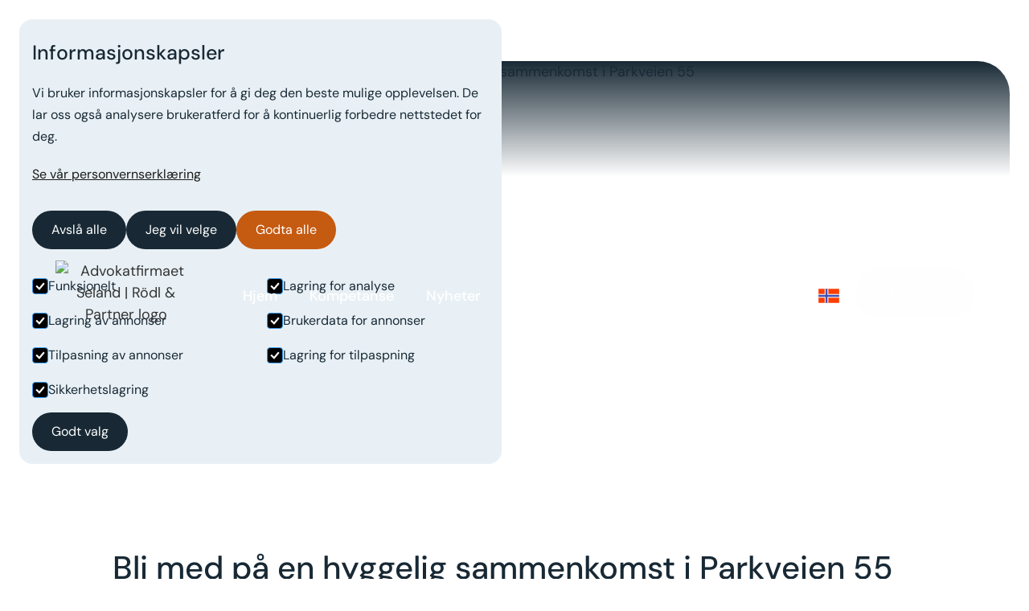

--- FILE ---
content_type: text/html
request_url: https://www.seland-roedl.no/arrangementer/bli-med-pa-en-hyggelig-sammenkomst-i-parkveien-55
body_size: 7723
content:
<!DOCTYPE html><!-- Last Published: Thu Jan 01 2026 13:53:38 GMT+0000 (Coordinated Universal Time) --><html data-wf-domain="www.seland-roedl.no" data-wf-page="6798ea974e6ce864ed746b74" data-wf-site="6798a788cce20d107eec5622" lang="en" data-wf-collection="6798ea974e6ce864ed746b38" data-wf-item-slug="bli-med-pa-en-hyggelig-sammenkomst-i-parkveien-55"><head><meta charset="utf-8"/><title>Bli med på en hyggelig sammenkomst i Parkveien 55</title><meta content="Vi i Advokatfirmaet Seland | Rödl &amp; Partner AS har nylig flyttet vår virksomhet til et nyoppusset og flott bygg. Vi inviterer til hyggelig samvær for kunder og samarbeidspartnere." name="description"/><meta content="Bli med på en hyggelig sammenkomst i Parkveien 55" property="og:title"/><meta content="Vi i Advokatfirmaet Seland | Rödl &amp; Partner AS har nylig flyttet vår virksomhet til et nyoppusset og flott bygg. Vi inviterer til hyggelig samvær for kunder og samarbeidspartnere." property="og:description"/><meta content="https://cdn.prod.website-files.com/6798c977225717a3c0e52a81/6798eab186fd34e39216b812_6373978c39fb859a42f466f4_Parkkvartalet_Dag_Goldbox.avif" property="og:image"/><meta content="Bli med på en hyggelig sammenkomst i Parkveien 55" property="twitter:title"/><meta content="Vi i Advokatfirmaet Seland | Rödl &amp; Partner AS har nylig flyttet vår virksomhet til et nyoppusset og flott bygg. Vi inviterer til hyggelig samvær for kunder og samarbeidspartnere." property="twitter:description"/><meta content="https://cdn.prod.website-files.com/6798c977225717a3c0e52a81/6798eab186fd34e39216b812_6373978c39fb859a42f466f4_Parkkvartalet_Dag_Goldbox.avif" property="twitter:image"/><meta property="og:type" content="website"/><meta content="summary_large_image" name="twitter:card"/><meta content="width=device-width, initial-scale=1" name="viewport"/><link href="https://cdn.prod.website-files.com/6798a788cce20d107eec5622/css/advokatfirmaet-seland-rodl-partner.shared.3c4d7db22.min.css" rel="stylesheet" type="text/css"/><link href="https://fonts.googleapis.com" rel="preconnect"/><link href="https://fonts.gstatic.com" rel="preconnect" crossorigin="anonymous"/><script src="https://ajax.googleapis.com/ajax/libs/webfont/1.6.26/webfont.js" type="text/javascript"></script><script type="text/javascript">WebFont.load({  google: {    families: ["Montserrat:100,100italic,200,200italic,300,300italic,400,400italic,500,500italic,600,600italic,700,700italic,800,800italic,900,900italic"]  }});</script><script type="text/javascript">!function(o,c){var n=c.documentElement,t=" w-mod-";n.className+=t+"js",("ontouchstart"in o||o.DocumentTouch&&c instanceof DocumentTouch)&&(n.className+=t+"touch")}(window,document);</script><link href="https://cdn.prod.website-files.com/6798a788cce20d107eec5622/67ae53643edcb708366d83f7_favicon.png" rel="shortcut icon" type="image/x-icon"/><link href="https://cdn.prod.website-files.com/6798a788cce20d107eec5622/67ae5365a7007dabdb45f6a1_webclip.png" rel="apple-touch-icon"/><link href="https://www.seland-roedl.no/arrangementer/bli-med-pa-en-hyggelig-sammenkomst-i-parkveien-55" rel="canonical"/><script async="" src="https://www.googletagmanager.com/gtag/js?id=G-ZG12ZPZW13"></script><script type="text/javascript">window.dataLayer = window.dataLayer || [];function gtag(){dataLayer.push(arguments);}gtag('set', 'developer_id.dZGVlNj', true);gtag('js', new Date());gtag('config', 'G-ZG12ZPZW13');</script><script>
  // Define dataLayer and the gtag function
  window.dataLayer = window.dataLayer || [];
  function gtag(){dataLayer.push(arguments);}

  // Set default consent to 'denied' as a placeholder
  if(localStorage.getItem('consentMode') === null){
    gtag('consent', 'default', {
      'ad_storage': 'denied',
      'ad_user_data': 'denied',
      'ad_personalization': 'denied',
      'analytics_storage': 'denied',
      'personalization_storage': 'denied',
      'security_storage': 'denied',
      'functionality_storage': 'denied',
    });
    // To further redact your ads data when ad_storage is denied, set ads_data_redaction to true
    gtag('set', 'ads_data_redaction', false);
  } else {
    gtag('consent', 'default', JSON.parse(localStorage.getItem('consentMode')));
  }
</script>

<meta property="og:type" content="website" />
<meta name="twitter:card" content="summary" /><script>
  document.addEventListener('DOMContentLoaded', function() {
    var lang = 'no'; // Velg riktig språkkode
    document.documentElement.lang = lang; // Set the lang attribute on the <html> tag
    console.log('Current language code:', lang);
    //
  });
</script></head><body class="body"><div class="cookies"><div id="cookie-banner" class="cookie_banner"><div class="cookie_content"><h2 class="cookie_title">Informasjonskapsler</h2><p class="cookie_description">Vi bruker informasjonskapsler for å gi deg den beste mulige opplevelsen. De lar oss også analysere brukeratferd for å kontinuerlig forbedre nettstedet for deg.<br/></p><a href="/personvern" target="_blank" class="cookie_text-link">Se vår personvernserklæring</a><div class="cookie_buttons"><button id="btn-reject-all" class="button_secondary"><div>Avslå alle</div></button><button data-w-id="38f91a8e-4b2d-1889-7924-6124e5cb7289" class="button_secondary"><div>Jeg vil velge</div></button><button id="btn-accept-all" class="button_primary"><div>Godta alle</div></button></div><div id="cookie-options" class="cookie_selection"><div class="w-form"><form id="Cookie-Form" name="wf-form-Cookie-Form" data-name="Cookie Form" method="get" class="cookie_options" data-wf-page-id="6798ea974e6ce864ed746b74" data-wf-element-id="38f91a8e-4b2d-1889-7924-6124e5cb7291" data-turnstile-sitekey="0x4AAAAAAAQTptj2So4dx43e"><label class="w-checkbox cookie_checkbox"><div class="w-checkbox-input w-checkbox-input--inputType-custom cookie_checkbox-check w--redirected-checked"></div><input type="checkbox" name="Necessary" id="consent-necessary" data-name="Necessary" style="opacity:0;position:absolute;z-index:-1" checked=""/><span class="w-form-label" for="Necessary">Funksjonelt</span></label><label class="w-checkbox cookie_checkbox"><div class="w-checkbox-input w-checkbox-input--inputType-custom cookie_checkbox-check w--redirected-checked"></div><input type="checkbox" name="Analytics" id="consent-analytics" data-name="Analytics" style="opacity:0;position:absolute;z-index:-1" checked=""/><span class="w-form-label" for="Analytics">Lagring for analyse</span></label><label class="w-checkbox cookie_checkbox"><div class="w-checkbox-input w-checkbox-input--inputType-custom cookie_checkbox-check w--redirected-checked"></div><input type="checkbox" name="Marketing" id="consent-ad-marketing" data-name="Marketing" style="opacity:0;position:absolute;z-index:-1" checked=""/><span class="w-form-label" for="Marketing">Lagring av annonser</span></label><label class="w-checkbox cookie_checkbox"><div class="w-checkbox-input w-checkbox-input--inputType-custom cookie_checkbox-check w--redirected-checked"></div><input type="checkbox" name="Preferences" id="consent-ad-user" data-name="Preferences" style="opacity:0;position:absolute;z-index:-1" checked=""/><span class="w-form-label" for="Preferences">Brukerdata for annonser</span></label><label class="w-checkbox cookie_checkbox"><div class="w-checkbox-input w-checkbox-input--inputType-custom cookie_checkbox-check w--redirected-checked"></div><input type="checkbox" name="Preferences" id="consent-ad-personalization" data-name="Preferences" style="opacity:0;position:absolute;z-index:-1" checked=""/><span class="w-form-label" for="Preferences">Tilpasning av annonser</span></label><label class="w-checkbox cookie_checkbox"><div class="w-checkbox-input w-checkbox-input--inputType-custom cookie_checkbox-check w--redirected-checked"></div><input type="checkbox" name="Preferences" id="consent-personalization" data-name="Preferences" style="opacity:0;position:absolute;z-index:-1" checked=""/><span class="w-form-label" for="Preferences">Lagring for tilpaspning</span></label><label class="w-checkbox cookie_checkbox"><div class="w-checkbox-input w-checkbox-input--inputType-custom cookie_checkbox-check w--redirected-checked"></div><input type="checkbox" name="Preferences" id="consent-security" data-name="Preferences" style="opacity:0;position:absolute;z-index:-1" checked=""/><span class="w-form-label" for="Preferences">Sikkerhetslagring</span></label></form><div class="w-form-done"><div>Thank you! Your submission has been received!</div></div><div class="w-form-fail"><div>Oops! Something went wrong while submitting the form.</div></div></div><button id="btn-accept-some" class="button_secondary"><div>Godt valg</div></button></div></div></div><div id="cookie-icon" class="cookie_icon"><div class="cookie_icon-img w-embed"><svg width="100%" height="100%" viewBox="0 0 24 24" fill="none" xmlns="http://www.w3.org/2000/svg">
<path d="M12 22.0001C10.6167 22.0001 9.31667 21.7374 8.1 21.2121C6.88333 20.6868 5.825 19.9744 4.925 19.0751C4.025 18.1751 3.31267 17.1168 2.788 15.9001C2.26333 14.6834 2.00067 13.3834 2 12.0001C2 10.7501 2.24167 9.5251 2.725 8.3251C3.20833 7.1251 3.88333 6.0541 4.75 5.1121C5.61667 4.17077 6.65833 3.41243 7.875 2.8371C9.09167 2.26177 10.425 1.97443 11.875 1.9751C12.225 1.9751 12.5833 1.99177 12.95 2.0251C13.3167 2.05843 13.6917 2.11677 14.075 2.2001C13.925 2.9501 13.975 3.65843 14.225 4.3251C14.475 4.99177 14.85 5.54577 15.35 5.9871C15.85 6.4291 16.446 6.73343 17.138 6.9001C17.83 7.06677 18.5423 7.0251 19.275 6.7751C18.8417 7.75843 18.9043 8.7001 19.463 9.6001C20.0217 10.5001 20.8507 10.9668 21.95 11.0001C21.9667 11.1834 21.9793 11.3541 21.988 11.5121C21.9967 11.6701 22.0007 11.8411 22 12.0251C22 13.3918 21.7373 14.6791 21.212 15.8871C20.6867 17.0951 19.9743 18.1534 19.075 19.0621C18.175 19.9708 17.1167 20.6874 15.9 21.2121C14.6833 21.7368 13.3833 21.9994 12 22.0001ZM10.5 10.0001C10.9167 10.0001 11.271 9.8541 11.563 9.5621C11.855 9.2701 12.0007 8.9161 12 8.5001C12 8.08343 11.854 7.7291 11.562 7.4371C11.27 7.1451 10.916 6.99943 10.5 7.0001C10.0833 7.0001 9.729 7.1461 9.437 7.4381C9.145 7.7301 8.99933 8.0841 9 8.5001C9 8.91677 9.146 9.2711 9.438 9.5631C9.73 9.8551 10.084 10.0008 10.5 10.0001ZM8.5 15.0001C8.91667 15.0001 9.271 14.8541 9.563 14.5621C9.855 14.2701 10.0007 13.9161 10 13.5001C10 13.0834 9.854 12.7291 9.562 12.4371C9.27 12.1451 8.916 11.9994 8.5 12.0001C8.08333 12.0001 7.729 12.1461 7.437 12.4381C7.145 12.7301 6.99933 13.0841 7 13.5001C7 13.9168 7.146 14.2711 7.438 14.5631C7.73 14.8551 8.084 15.0008 8.5 15.0001ZM15 16.0001C15.2833 16.0001 15.521 15.9041 15.713 15.7121C15.905 15.5201 16.0007 15.2828 16 15.0001C16 14.7168 15.904 14.4791 15.712 14.2871C15.52 14.0951 15.2827 13.9994 15 14.0001C14.7167 14.0001 14.479 14.0961 14.287 14.2881C14.095 14.4801 13.9993 14.7174 14 15.0001C14 15.2834 14.096 15.5211 14.288 15.7131C14.48 15.9051 14.7173 16.0008 15 16.0001ZM12 20.0001C14.0333 20.0001 15.8377 19.3001 17.413 17.9001C18.9883 16.5001 19.8507 14.7168 20 12.5501C19.1667 12.1834 18.5123 11.6834 18.037 11.0501C17.5617 10.4168 17.241 9.70843 17.075 8.9251C15.7917 8.74177 14.6917 8.19177 13.775 7.2751C12.8583 6.35843 12.2917 5.25843 12.075 3.9751C10.7417 3.94177 9.57067 4.18343 8.562 4.7001C7.55333 5.21677 6.712 5.87943 6.038 6.6881C5.362 7.4961 4.853 8.3751 4.511 9.3251C4.169 10.2751 3.99867 11.1668 4 12.0001C4 14.2168 4.779 16.1044 6.337 17.6631C7.895 19.2218 9.78267 20.0008 12 20.0001Z" fill="#c55a11"/>
</svg></div></div><div class="cookie_script w-embed w-script"><!-- Cookie Consent Mode by Code & Wander -->
<script>
	// Check selection
  document.getElementById('cookie-icon').addEventListener('click', function() {
  	setConsentCheckboxes();
    hideOptions();
  	document.getElementById('cookie-banner').style.display = 'block';
  })
  
  // Hide Cookie Banner
  function hideBanner() {
    document.getElementById('cookie-banner').style.display = 'none';
  }
  
  // Hide more options
  function hideOptions() {
  	document.getElementById('cookie-options').style.height = '0px';
  }
	
  // If consentMode has not been set, show Cookie Banner
  if(localStorage.getItem('consentMode') === null) {
  	document.getElementById('cookie-banner').style.display = 'block';
  }
  
  //Logic to populate the preferences
  function setConsentCheckboxes() {
  	uncheckAllConsentCheckboxes();
  	
    const consentModeString = localStorage.getItem('consentMode');

  	if (consentModeString) {
    	const consentMode = JSON.parse(consentModeString);
      
        const consentMapping = {
          'functionality_storage': 'consent-necessary',
          'ad_storage': 'consent-ad-marketing',
          'analytics_storage': 'consent-analytics',
          'ad_user_data': 'consent-ad-user',
          'ad_personalization': 'consent-ad-personalization',
          'personalization_storage': 'consent-personalization',
          'security_storage': 'consent-security',
        };

        Object.entries(consentMapping).forEach(([storageKey, checkboxId]) => {
          const checkbox = document.getElementById(checkboxId);

         if (checkbox) {
            const isChecked = consentMode[storageKey] === 'granted';
            checkbox.checked = isChecked;

            const checkboxDiv = checkbox.previousElementSibling;
            if (checkboxDiv) {
              if (isChecked) {
                checkboxDiv.classList.add('w--redirected-checked');
              } else {
                checkboxDiv.classList.remove('w--redirected-checked');
              }
            }
          }
    	});
  	}
	}
  
  //Logic to uncheck all checkboxes
  function uncheckAllConsentCheckboxes() {
  	['consent-analytics', 'consent-ad-personalization', 'consent-ad-marketing', 'consent-ad-user', 'consent-personalization', 'consent-security'].forEach(checkboxId => {
    	const checkbox = document.getElementById(checkboxId);
    	if (checkbox) {
      checkbox.checked = false;
      
        const checkboxDiv = checkbox.previousElementSibling;
        if (checkboxDiv && checkboxDiv.classList.contains('w--redirected-checked')) {
          checkboxDiv.classList.remove('w--redirected-checked');
        }
    	}	
  	});
	}

  // Logic to update the preferences
  document.getElementById('btn-accept-all').addEventListener('click', function() {
    setConsent({
      necessary: true,
      analytics: true,
      adpersonalized: true,
      admarketing: true,
      aduser: true,
      personalized: true,
      security: true,
    });
    hideBanner();
  });

  document.getElementById('btn-accept-some').addEventListener('click', function() {
    setConsent({
      necessary: true,
      analytics: document.getElementById('consent-analytics').checked,
      adpersonalized: document.getElementById('consent-ad-personalization').checked,
      admarketing: document.getElementById('consent-ad-marketing').checked,
      aduser: document.getElementById('consent-ad-user').checked,
      personalized: document.getElementById('consent-personalization').checked,
      security: document.getElementById('consent-security').checked,
    });
    hideBanner();
  });

  document.getElementById('btn-reject-all').addEventListener('click', function() {
    setConsent({
      necessary: true,
      analytics: false,
      adpersonalized: false,
      admarketing: false,
      aduser: false,
      personalized: false,
      security: false
    });
    hideBanner();
  }); 
  
  // Map the preferences to Google Consent Mode 
  function setConsent(consent) {
    const consentMode = {
      'functionality_storage': consent.necessary ? 'granted' : 'denied',
      'ad_user_data': consent.aduser ? 'granted' : 'denied',
      'ad_storage': consent.admarketing ? 'granted' : 'denied',
      'analytics_storage': consent.analytics ? 'granted' : 'denied',
      'ad_personalization': consent.adpersonalized ? 'granted' : 'denied',
      'personalization_storage': consent.personalized ? 'granted' : 'denied',
      'security_storage': consent.security ? 'granted' : 'denied',
    };
    gtag('consent', 'update', consentMode);  
    localStorage.setItem('consentMode', JSON.stringify(consentMode));
  }
  
</script></div></div><div class="page-wrapper"><div class="main-wrapper"><div class="blog_hero"><div data-animation="over-left" data-collapse="medium" data-duration="400" data-easing="ease" data-easing2="ease" data-doc-height="1" role="banner" class="navbar w-nav"><div class="container"><div class="nav_menu-wrapper"><a href="/" class="nav_logo-link w-nav-brand"><img loading="lazy" height="30" alt="Advokatfirmaet Seland | Rödl &amp; Partner logo" src="https://cdn.prod.website-files.com/6798a788cce20d107eec5622/6798aeb77df2eb9e5f894cd9_image2.avif" class="nav_logo"/></a><div class="nav_right-wrapper"><nav role="navigation" class="nav_menu w-nav-menu"><div class="tablet_menu"><a href="#" class="nav_tablet_logo-link w-nav-brand"><img loading="lazy" height="30" alt="Advokatfirmaet Seland | Rödl &amp; Partner logo" src="https://cdn.prod.website-files.com/6798a788cce20d107eec5622/6798aeb77df2eb9e5f894cd9_image2.avif" class="nav_tablet-logo"/></a><div class="close-menu-button w-nav-button"><img loading="lazy" src="https://cdn.prod.website-files.com/6798a788cce20d107eec5622/6798ff37ecd906fec573338f_close-button.svg" alt="Lukk-knapp" class="nav-close-icon"/></div></div><div class="menu_wrapper"><div data-w-id="2e794e98-c530-8a66-4adf-1dd5916efc02" class="nav_link-wrapper"><a href="/" class="nav_link">Hjem</a><div class="hover_line"></div></div><div data-w-id="2e794e98-c530-8a66-4adf-1dd5916efc06" class="nav_link-wrapper"><a href="/kompetanse" class="nav_link">Kompetanse</a><div class="hover_line"></div></div><div data-w-id="2e794e98-c530-8a66-4adf-1dd5916efc0a" class="nav_link-wrapper"><a href="/nyheter" class="nav_link">Nyheter</a><div class="hover_line"></div></div><div data-w-id="2e794e98-c530-8a66-4adf-1dd5916efc0e" class="nav_link-wrapper"><a href="/arrangementer" class="nav_link">Arrangementer</a><div class="hover_line"></div></div><div data-delay="0" data-hover="true" class="nav_dropdown w-dropdown"><div class="nav_dropdown-toggle w-dropdown-toggle"><div class="nav-dropdown-icon w-icon-dropdown-toggle"></div><a href="/om-oss" class="nav_link">Om oss</a><div class="hover_line"></div></div><nav class="nav_dropdown-list w-dropdown-list"><div class="nav_dropdown_link-wrapper"><a href="/ansatte" class="nav_dropdown-link w-dropdown-link"><span class="nav_dropdown_link-line"> </span>Menneskene</a><a href="/oppdragsvilkar" class="nav_dropdown-link w-dropdown-link"><span class="nav_dropdown_link-line"> </span>Oppdragsvilkår</a></div></nav></div><div data-w-id="2e794e98-c530-8a66-4adf-1dd5916efc22" class="nav_link-wrapper"><a href="https://nuu.no/Seland_Roedl" target="_blank" class="nav_link">Karriere</a><div class="hover_line"></div></div><div data-delay="0" data-hover="true" class="nav_dropdown w-dropdown"><div class="nav_dropdown-toggle hidden-mobile w-dropdown-toggle"><div class="nav-dropdown-icon w-icon-dropdown-toggle"></div><img src="https://cdn.prod.website-files.com/6798a788cce20d107eec5622/67ae4cd7e86ed4a21313b03f_icons8-norway.svg" loading="lazy" alt="Norsk flagg" class="nav_flag"/><div class="hover_line"></div></div><nav class="nav_flag-list w-dropdown-list"><div class="nav_dropdown_flag-wrapper"><a aria-label="Norwegian Homepage" href="/" class="nav_language-link w-inline-block"><img src="https://cdn.prod.website-files.com/6798a788cce20d107eec5622/67ae4cd7e86ed4a21313b03f_icons8-norway.svg" loading="lazy" alt="Norsk flagg" class="nav_flag"/></a><a aria-label="English Homepage" href="/en/home" class="nav_language-link w-inline-block"><img src="https://cdn.prod.website-files.com/6798a788cce20d107eec5622/67ae4d594df649055dff41c5_icons8-uk.svg" loading="lazy" alt="English Flag" class="nav_flag"/></a><a aria-label="German Homepage" href="/de/startseite" class="nav_language-link w-inline-block"><img src="https://cdn.prod.website-files.com/6798a788cce20d107eec5622/67ae4d60ec24e0d682a9e65e_icons8-germany.svg" loading="lazy" alt="German Flag" class="nav_flag"/></a></div></nav></div><div class="tablet_btn-wrapper"><a href="/kontakt" class="primary_btn tablet">Kontakt oss</a></div></div></nav><div class="nav_btn-wrapper"><a href="/kontakt" class="nav_btn">Kontakt</a></div></div><div class="menu_btn w-nav-button"><img loading="lazy" height="16" alt="Meny-knapp" src="https://cdn.prod.website-files.com/6798a788cce20d107eec5622/6798ae626bf794f8a1ef5080_icon%20(22).svg" class="burger_icon"/></div></div></div></div><img src="https://cdn.prod.website-files.com/6798c977225717a3c0e52a81/6798eab186fd34e39216b812_6373978c39fb859a42f466f4_Parkkvartalet_Dag_Goldbox.avif" loading="lazy" alt="Bli med på en hyggelig sammenkomst i Parkveien 55" class="cms_image"/><div class="blog_hero-overlay"></div></div><div class="section"><div class="container"><div class="blog_component"><div class="blog_title-wrapper"><h1 class="blog_title">Bli med på en hyggelig sammenkomst i Parkveien 55</h1><div class="blog_meta"><div class="blog_meta-flex"><img src="https://cdn.prod.website-files.com/6798a788cce20d107eec5622/6798da3c4e7e1dc51e48175f_icons8-calendar.svg" loading="lazy" alt="Dato-ikon" class="blog_meta-icon"/><div class="blog_meta-text">24/10/22</div></div></div></div><div class="rich_text w-richtext"><p>Vi i Advokatfirmaet Seland | Rödl &amp; Partner AS har nylig flyttet vår virksomhet til et  nyoppusset og flott bygg. I den anledning ønsker vi å invitere til hyggelig samvær  for kunder og samarbeidspartnere <strong>torsdag 27. oktober kl. 17:00 </strong>i Parkveien 55.</p><p>Vi serverer noe lett å spise og godt med drikke. Ta gjerne med en kollega eller en venn. </p><p>Vi ser frem til en flott kveld sammen!</p></div><div class="sign_up_btn-wrapper"><a href="/pamelding" class="dark_button w-button">Meld deg på</a></div></div></div></div></div><div class="footer"><div class="container"><div class="footer_top"><div id="w-node-_5fe4a896-f0d4-65ef-098d-840c7551aa7f-7551aa7c" class="footer_column"><img src="https://cdn.prod.website-files.com/6798a788cce20d107eec5622/6798aeb77df2eb9e5f894cd9_image2.avif" loading="lazy" alt="Advokatfirmaet Seland | Rödl &amp; Partner logo" class="footer_logo"/></div><div class="footer_column"><div class="footer_title">Kontakt</div><div class="footer_link-wrapper"><a href="tel:004722403800" class="footer_link">+47 22 40 38 00</a><a href="mailto:post@seland-roedl.no" class="footer_link">post@seland-roedl.no</a></div></div><div class="footer_column"><div class="footer_title">Adresse</div><div class="footer_link-wrapper"><div class="footer_text">Parkveien 55, 0256 Oslo</div><div class="footer_text">Postboks 1938 Vika, N-0125 Oslo</div><div class="footer_text">Org. nr. 925 554 553</div></div></div><div class="footer_column"><div class="footer_title">Følg oss</div><div class="footer_social-wrapper"><a aria-label="Følg oss på LinkedIn" href="https://www.linkedin.com/company/advokatfirmaet-seland-as" target="_blank" class="footer_social-link w-inline-block"><img src="https://cdn.prod.website-files.com/6798a788cce20d107eec5622/6798e28258ec9b9fe7653166_linkedin-ikon.svg" loading="lazy" alt="LinkedIn-ikon" class="footer_social-icon"/></a></div></div></div><div class="footer_bottom"><div class="footer_text">© Advokatfirmaet Seland | Rödl &amp; Partner AS</div><a href="https://www.hornmedia.no" target="_blank" class="footer_link">Nettside levert av Horn Media</a><a href="/cookie-policy" class="footer_link">Cookie Policy</a><a href="/personvern" class="footer_link">Personvern</a></div></div></div></div><script src="https://d3e54v103j8qbb.cloudfront.net/js/jquery-3.5.1.min.dc5e7f18c8.js?site=6798a788cce20d107eec5622" type="text/javascript" integrity="sha256-9/aliU8dGd2tb6OSsuzixeV4y/faTqgFtohetphbbj0=" crossorigin="anonymous"></script><script src="https://cdn.prod.website-files.com/6798a788cce20d107eec5622/js/advokatfirmaet-seland-rodl-partner.schunk.36b8fb49256177c8.js" type="text/javascript"></script><script src="https://cdn.prod.website-files.com/6798a788cce20d107eec5622/js/advokatfirmaet-seland-rodl-partner.schunk.e8296ea2340fa286.js" type="text/javascript"></script><script src="https://cdn.prod.website-files.com/6798a788cce20d107eec5622/js/advokatfirmaet-seland-rodl-partner.9865484e.a3b7dd3828ddf568.js" type="text/javascript"></script><script src="https://js.usebasin.com/v2.7.0.min.js" defer></script>

<script type="application/ld+json">
{
  "@context": "https://schema.org",
  "@type": "LegalService",
  "name": "Advokatfirmaet Seland | Rödl & Partner AS",
  "description": "Vi tilbyr juridisk bistand innen skatt, avgifter, selskapsrett, fast eiendom og mer. Våre spesialister gir deg skreddersydde løsninger og personlig oppfølging.",
  "url": "https://seland-roedl.no/",
  "logo": "hhttps://cdn.prod.website-files.com/6798a788cce20d107eec5622/67accdb4b918886086b851e8_seland-logo.svg",
  "image": "https://cdn.prod.website-files.com/6798a788cce20d107eec5622/67a6125d861dabd63dacd3b0_seland%20forside%20justert%201.jpg",
  "telephone": "+47 22 40 38 00",
  "email": "post@seland-roedl.no",
  "foundingDate": "2016-06-01",
  "address": {
    "@type": "PostalAddress",
    "streetAddress": "Parkveien 55",
    "addressLocality": "Oslo",
    "postalCode": "0256",
    "addressCountry": "NO"
  },
  "openingHoursSpecification": [
    {
      "@type": "OpeningHoursSpecification",
      "dayOfWeek": [
        "https://schema.org/Monday",
        "https://schema.org/Tuesday",
        "https://schema.org/Wednesday",
        "https://schema.org/Thursday",
        "https://schema.org/Friday"
      ],
      "opens": "09:00",
      "closes": "17:00"
    }
  ],
  "sameAs": [
    "https://www.linkedin.com/company/seland-roedl",
    "https://www.facebook.com/SelandRoedl"
  ]
}
</script></body></html>

--- FILE ---
content_type: text/css
request_url: https://cdn.prod.website-files.com/6798a788cce20d107eec5622/css/advokatfirmaet-seland-rodl-partner.shared.3c4d7db22.min.css
body_size: 16156
content:
html{-webkit-text-size-adjust:100%;-ms-text-size-adjust:100%;font-family:sans-serif}body{margin:0}article,aside,details,figcaption,figure,footer,header,hgroup,main,menu,nav,section,summary{display:block}audio,canvas,progress,video{vertical-align:baseline;display:inline-block}audio:not([controls]){height:0;display:none}[hidden],template{display:none}a{background-color:#0000}a:active,a:hover{outline:0}abbr[title]{border-bottom:1px dotted}b,strong{font-weight:700}dfn{font-style:italic}h1{margin:.67em 0;font-size:2em}mark{color:#000;background:#ff0}small{font-size:80%}sub,sup{vertical-align:baseline;font-size:75%;line-height:0;position:relative}sup{top:-.5em}sub{bottom:-.25em}img{border:0}svg:not(:root){overflow:hidden}hr{box-sizing:content-box;height:0}pre{overflow:auto}code,kbd,pre,samp{font-family:monospace;font-size:1em}button,input,optgroup,select,textarea{color:inherit;font:inherit;margin:0}button{overflow:visible}button,select{text-transform:none}button,html input[type=button],input[type=reset]{-webkit-appearance:button;cursor:pointer}button[disabled],html input[disabled]{cursor:default}button::-moz-focus-inner,input::-moz-focus-inner{border:0;padding:0}input{line-height:normal}input[type=checkbox],input[type=radio]{box-sizing:border-box;padding:0}input[type=number]::-webkit-inner-spin-button,input[type=number]::-webkit-outer-spin-button{height:auto}input[type=search]{-webkit-appearance:none}input[type=search]::-webkit-search-cancel-button,input[type=search]::-webkit-search-decoration{-webkit-appearance:none}legend{border:0;padding:0}textarea{overflow:auto}optgroup{font-weight:700}table{border-collapse:collapse;border-spacing:0}td,th{padding:0}@font-face{font-family:webflow-icons;src:url([data-uri])format("truetype");font-weight:400;font-style:normal}[class^=w-icon-],[class*=\ w-icon-]{speak:none;font-variant:normal;text-transform:none;-webkit-font-smoothing:antialiased;-moz-osx-font-smoothing:grayscale;font-style:normal;font-weight:400;line-height:1;font-family:webflow-icons!important}.w-icon-slider-right:before{content:""}.w-icon-slider-left:before{content:""}.w-icon-nav-menu:before{content:""}.w-icon-arrow-down:before,.w-icon-dropdown-toggle:before{content:""}.w-icon-file-upload-remove:before{content:""}.w-icon-file-upload-icon:before{content:""}*{box-sizing:border-box}html{height:100%}body{color:#333;background-color:#fff;min-height:100%;margin:0;font-family:Arial,sans-serif;font-size:14px;line-height:20px}img{vertical-align:middle;max-width:100%;display:inline-block}html.w-mod-touch *{background-attachment:scroll!important}.w-block{display:block}.w-inline-block{max-width:100%;display:inline-block}.w-clearfix:before,.w-clearfix:after{content:" ";grid-area:1/1/2/2;display:table}.w-clearfix:after{clear:both}.w-hidden{display:none}.w-button{color:#fff;line-height:inherit;cursor:pointer;background-color:#3898ec;border:0;border-radius:0;padding:9px 15px;text-decoration:none;display:inline-block}input.w-button{-webkit-appearance:button}html[data-w-dynpage] [data-w-cloak]{color:#0000!important}.w-code-block{margin:unset}pre.w-code-block code{all:inherit}.w-optimization{display:contents}.w-webflow-badge,.w-webflow-badge>img{box-sizing:unset;width:unset;height:unset;max-height:unset;max-width:unset;min-height:unset;min-width:unset;margin:unset;padding:unset;float:unset;clear:unset;border:unset;border-radius:unset;background:unset;background-image:unset;background-position:unset;background-size:unset;background-repeat:unset;background-origin:unset;background-clip:unset;background-attachment:unset;background-color:unset;box-shadow:unset;transform:unset;direction:unset;font-family:unset;font-weight:unset;color:unset;font-size:unset;line-height:unset;font-style:unset;font-variant:unset;text-align:unset;letter-spacing:unset;-webkit-text-decoration:unset;text-decoration:unset;text-indent:unset;text-transform:unset;list-style-type:unset;text-shadow:unset;vertical-align:unset;cursor:unset;white-space:unset;word-break:unset;word-spacing:unset;word-wrap:unset;transition:unset}.w-webflow-badge{white-space:nowrap;cursor:pointer;box-shadow:0 0 0 1px #0000001a,0 1px 3px #0000001a;visibility:visible!important;opacity:1!important;z-index:2147483647!important;color:#aaadb0!important;overflow:unset!important;background-color:#fff!important;border-radius:3px!important;width:auto!important;height:auto!important;margin:0!important;padding:6px!important;font-size:12px!important;line-height:14px!important;text-decoration:none!important;display:inline-block!important;position:fixed!important;inset:auto 12px 12px auto!important;transform:none!important}.w-webflow-badge>img{position:unset;visibility:unset!important;opacity:1!important;vertical-align:middle!important;display:inline-block!important}h1,h2,h3,h4,h5,h6{margin-bottom:10px;font-weight:700}h1{margin-top:20px;font-size:38px;line-height:44px}h2{margin-top:20px;font-size:32px;line-height:36px}h3{margin-top:20px;font-size:24px;line-height:30px}h4{margin-top:10px;font-size:18px;line-height:24px}h5{margin-top:10px;font-size:14px;line-height:20px}h6{margin-top:10px;font-size:12px;line-height:18px}p{margin-top:0;margin-bottom:10px}blockquote{border-left:5px solid #e2e2e2;margin:0 0 10px;padding:10px 20px;font-size:18px;line-height:22px}figure{margin:0 0 10px}figcaption{text-align:center;margin-top:5px}ul,ol{margin-top:0;margin-bottom:10px;padding-left:40px}.w-list-unstyled{padding-left:0;list-style:none}.w-embed:before,.w-embed:after{content:" ";grid-area:1/1/2/2;display:table}.w-embed:after{clear:both}.w-video{width:100%;padding:0;position:relative}.w-video iframe,.w-video object,.w-video embed{border:none;width:100%;height:100%;position:absolute;top:0;left:0}fieldset{border:0;margin:0;padding:0}button,[type=button],[type=reset]{cursor:pointer;-webkit-appearance:button;border:0}.w-form{margin:0 0 15px}.w-form-done{text-align:center;background-color:#ddd;padding:20px;display:none}.w-form-fail{background-color:#ffdede;margin-top:10px;padding:10px;display:none}label{margin-bottom:5px;font-weight:700;display:block}.w-input,.w-select{color:#333;vertical-align:middle;background-color:#fff;border:1px solid #ccc;width:100%;height:38px;margin-bottom:10px;padding:8px 12px;font-size:14px;line-height:1.42857;display:block}.w-input::placeholder,.w-select::placeholder{color:#999}.w-input:focus,.w-select:focus{border-color:#3898ec;outline:0}.w-input[disabled],.w-select[disabled],.w-input[readonly],.w-select[readonly],fieldset[disabled] .w-input,fieldset[disabled] .w-select{cursor:not-allowed}.w-input[disabled]:not(.w-input-disabled),.w-select[disabled]:not(.w-input-disabled),.w-input[readonly],.w-select[readonly],fieldset[disabled]:not(.w-input-disabled) .w-input,fieldset[disabled]:not(.w-input-disabled) .w-select{background-color:#eee}textarea.w-input,textarea.w-select{height:auto}.w-select{background-color:#f3f3f3}.w-select[multiple]{height:auto}.w-form-label{cursor:pointer;margin-bottom:0;font-weight:400;display:inline-block}.w-radio{margin-bottom:5px;padding-left:20px;display:block}.w-radio:before,.w-radio:after{content:" ";grid-area:1/1/2/2;display:table}.w-radio:after{clear:both}.w-radio-input{float:left;margin:3px 0 0 -20px;line-height:normal}.w-file-upload{margin-bottom:10px;display:block}.w-file-upload-input{opacity:0;z-index:-100;width:.1px;height:.1px;position:absolute;overflow:hidden}.w-file-upload-default,.w-file-upload-uploading,.w-file-upload-success{color:#333;display:inline-block}.w-file-upload-error{margin-top:10px;display:block}.w-file-upload-default.w-hidden,.w-file-upload-uploading.w-hidden,.w-file-upload-error.w-hidden,.w-file-upload-success.w-hidden{display:none}.w-file-upload-uploading-btn{cursor:pointer;background-color:#fafafa;border:1px solid #ccc;margin:0;padding:8px 12px;font-size:14px;font-weight:400;display:flex}.w-file-upload-file{background-color:#fafafa;border:1px solid #ccc;flex-grow:1;justify-content:space-between;margin:0;padding:8px 9px 8px 11px;display:flex}.w-file-upload-file-name{font-size:14px;font-weight:400;display:block}.w-file-remove-link{cursor:pointer;width:auto;height:auto;margin-top:3px;margin-left:10px;padding:3px;display:block}.w-icon-file-upload-remove{margin:auto;font-size:10px}.w-file-upload-error-msg{color:#ea384c;padding:2px 0;display:inline-block}.w-file-upload-info{padding:0 12px;line-height:38px;display:inline-block}.w-file-upload-label{cursor:pointer;background-color:#fafafa;border:1px solid #ccc;margin:0;padding:8px 12px;font-size:14px;font-weight:400;display:inline-block}.w-icon-file-upload-icon,.w-icon-file-upload-uploading{width:20px;margin-right:8px;display:inline-block}.w-icon-file-upload-uploading{height:20px}.w-container{max-width:940px;margin-left:auto;margin-right:auto}.w-container:before,.w-container:after{content:" ";grid-area:1/1/2/2;display:table}.w-container:after{clear:both}.w-container .w-row{margin-left:-10px;margin-right:-10px}.w-row:before,.w-row:after{content:" ";grid-area:1/1/2/2;display:table}.w-row:after{clear:both}.w-row .w-row{margin-left:0;margin-right:0}.w-col{float:left;width:100%;min-height:1px;padding-left:10px;padding-right:10px;position:relative}.w-col .w-col{padding-left:0;padding-right:0}.w-col-1{width:8.33333%}.w-col-2{width:16.6667%}.w-col-3{width:25%}.w-col-4{width:33.3333%}.w-col-5{width:41.6667%}.w-col-6{width:50%}.w-col-7{width:58.3333%}.w-col-8{width:66.6667%}.w-col-9{width:75%}.w-col-10{width:83.3333%}.w-col-11{width:91.6667%}.w-col-12{width:100%}.w-hidden-main{display:none!important}@media screen and (max-width:991px){.w-container{max-width:728px}.w-hidden-main{display:inherit!important}.w-hidden-medium{display:none!important}.w-col-medium-1{width:8.33333%}.w-col-medium-2{width:16.6667%}.w-col-medium-3{width:25%}.w-col-medium-4{width:33.3333%}.w-col-medium-5{width:41.6667%}.w-col-medium-6{width:50%}.w-col-medium-7{width:58.3333%}.w-col-medium-8{width:66.6667%}.w-col-medium-9{width:75%}.w-col-medium-10{width:83.3333%}.w-col-medium-11{width:91.6667%}.w-col-medium-12{width:100%}.w-col-stack{width:100%;left:auto;right:auto}}@media screen and (max-width:767px){.w-hidden-main,.w-hidden-medium{display:inherit!important}.w-hidden-small{display:none!important}.w-row,.w-container .w-row{margin-left:0;margin-right:0}.w-col{width:100%;left:auto;right:auto}.w-col-small-1{width:8.33333%}.w-col-small-2{width:16.6667%}.w-col-small-3{width:25%}.w-col-small-4{width:33.3333%}.w-col-small-5{width:41.6667%}.w-col-small-6{width:50%}.w-col-small-7{width:58.3333%}.w-col-small-8{width:66.6667%}.w-col-small-9{width:75%}.w-col-small-10{width:83.3333%}.w-col-small-11{width:91.6667%}.w-col-small-12{width:100%}}@media screen and (max-width:479px){.w-container{max-width:none}.w-hidden-main,.w-hidden-medium,.w-hidden-small{display:inherit!important}.w-hidden-tiny{display:none!important}.w-col{width:100%}.w-col-tiny-1{width:8.33333%}.w-col-tiny-2{width:16.6667%}.w-col-tiny-3{width:25%}.w-col-tiny-4{width:33.3333%}.w-col-tiny-5{width:41.6667%}.w-col-tiny-6{width:50%}.w-col-tiny-7{width:58.3333%}.w-col-tiny-8{width:66.6667%}.w-col-tiny-9{width:75%}.w-col-tiny-10{width:83.3333%}.w-col-tiny-11{width:91.6667%}.w-col-tiny-12{width:100%}}.w-widget{position:relative}.w-widget-map{width:100%;height:400px}.w-widget-map label{width:auto;display:inline}.w-widget-map img{max-width:inherit}.w-widget-map .gm-style-iw{text-align:center}.w-widget-map .gm-style-iw>button{display:none!important}.w-widget-twitter{overflow:hidden}.w-widget-twitter-count-shim{vertical-align:top;text-align:center;background:#fff;border:1px solid #758696;border-radius:3px;width:28px;height:20px;display:inline-block;position:relative}.w-widget-twitter-count-shim *{pointer-events:none;-webkit-user-select:none;user-select:none}.w-widget-twitter-count-shim .w-widget-twitter-count-inner{text-align:center;color:#999;font-family:serif;font-size:15px;line-height:12px;position:relative}.w-widget-twitter-count-shim .w-widget-twitter-count-clear{display:block;position:relative}.w-widget-twitter-count-shim.w--large{width:36px;height:28px}.w-widget-twitter-count-shim.w--large .w-widget-twitter-count-inner{font-size:18px;line-height:18px}.w-widget-twitter-count-shim:not(.w--vertical){margin-left:5px;margin-right:8px}.w-widget-twitter-count-shim:not(.w--vertical).w--large{margin-left:6px}.w-widget-twitter-count-shim:not(.w--vertical):before,.w-widget-twitter-count-shim:not(.w--vertical):after{content:" ";pointer-events:none;border:solid #0000;width:0;height:0;position:absolute;top:50%;left:0}.w-widget-twitter-count-shim:not(.w--vertical):before{border-width:4px;border-color:#75869600 #5d6c7b #75869600 #75869600;margin-top:-4px;margin-left:-9px}.w-widget-twitter-count-shim:not(.w--vertical).w--large:before{border-width:5px;margin-top:-5px;margin-left:-10px}.w-widget-twitter-count-shim:not(.w--vertical):after{border-width:4px;border-color:#fff0 #fff #fff0 #fff0;margin-top:-4px;margin-left:-8px}.w-widget-twitter-count-shim:not(.w--vertical).w--large:after{border-width:5px;margin-top:-5px;margin-left:-9px}.w-widget-twitter-count-shim.w--vertical{width:61px;height:33px;margin-bottom:8px}.w-widget-twitter-count-shim.w--vertical:before,.w-widget-twitter-count-shim.w--vertical:after{content:" ";pointer-events:none;border:solid #0000;width:0;height:0;position:absolute;top:100%;left:50%}.w-widget-twitter-count-shim.w--vertical:before{border-width:5px;border-color:#5d6c7b #75869600 #75869600;margin-left:-5px}.w-widget-twitter-count-shim.w--vertical:after{border-width:4px;border-color:#fff #fff0 #fff0;margin-left:-4px}.w-widget-twitter-count-shim.w--vertical .w-widget-twitter-count-inner{font-size:18px;line-height:22px}.w-widget-twitter-count-shim.w--vertical.w--large{width:76px}.w-background-video{color:#fff;height:500px;position:relative;overflow:hidden}.w-background-video>video{object-fit:cover;z-index:-100;background-position:50%;background-size:cover;width:100%;height:100%;margin:auto;position:absolute;inset:-100%}.w-background-video>video::-webkit-media-controls-start-playback-button{-webkit-appearance:none;display:none!important}.w-background-video--control{background-color:#0000;padding:0;position:absolute;bottom:1em;right:1em}.w-background-video--control>[hidden]{display:none!important}.w-slider{text-align:center;clear:both;-webkit-tap-highlight-color:#0000;tap-highlight-color:#0000;background:#ddd;height:300px;position:relative}.w-slider-mask{z-index:1;white-space:nowrap;height:100%;display:block;position:relative;left:0;right:0;overflow:hidden}.w-slide{vertical-align:top;white-space:normal;text-align:left;width:100%;height:100%;display:inline-block;position:relative}.w-slider-nav{z-index:2;text-align:center;-webkit-tap-highlight-color:#0000;tap-highlight-color:#0000;height:40px;margin:auto;padding-top:10px;position:absolute;inset:auto 0 0}.w-slider-nav.w-round>div{border-radius:100%}.w-slider-nav.w-num>div{font-size:inherit;line-height:inherit;width:auto;height:auto;padding:.2em .5em}.w-slider-nav.w-shadow>div{box-shadow:0 0 3px #3336}.w-slider-nav-invert{color:#fff}.w-slider-nav-invert>div{background-color:#2226}.w-slider-nav-invert>div.w-active{background-color:#222}.w-slider-dot{cursor:pointer;background-color:#fff6;width:1em;height:1em;margin:0 3px .5em;transition:background-color .1s,color .1s;display:inline-block;position:relative}.w-slider-dot.w-active{background-color:#fff}.w-slider-dot:focus{outline:none;box-shadow:0 0 0 2px #fff}.w-slider-dot:focus.w-active{box-shadow:none}.w-slider-arrow-left,.w-slider-arrow-right{cursor:pointer;color:#fff;-webkit-tap-highlight-color:#0000;tap-highlight-color:#0000;-webkit-user-select:none;user-select:none;width:80px;margin:auto;font-size:40px;position:absolute;inset:0;overflow:hidden}.w-slider-arrow-left [class^=w-icon-],.w-slider-arrow-right [class^=w-icon-],.w-slider-arrow-left [class*=\ w-icon-],.w-slider-arrow-right [class*=\ w-icon-]{position:absolute}.w-slider-arrow-left:focus,.w-slider-arrow-right:focus{outline:0}.w-slider-arrow-left{z-index:3;right:auto}.w-slider-arrow-right{z-index:4;left:auto}.w-icon-slider-left,.w-icon-slider-right{width:1em;height:1em;margin:auto;inset:0}.w-slider-aria-label{clip:rect(0 0 0 0);border:0;width:1px;height:1px;margin:-1px;padding:0;position:absolute;overflow:hidden}.w-slider-force-show{display:block!important}.w-dropdown{text-align:left;z-index:900;margin-left:auto;margin-right:auto;display:inline-block;position:relative}.w-dropdown-btn,.w-dropdown-toggle,.w-dropdown-link{vertical-align:top;color:#222;text-align:left;white-space:nowrap;margin-left:auto;margin-right:auto;padding:20px;text-decoration:none;position:relative}.w-dropdown-toggle{-webkit-user-select:none;user-select:none;cursor:pointer;padding-right:40px;display:inline-block}.w-dropdown-toggle:focus{outline:0}.w-icon-dropdown-toggle{width:1em;height:1em;margin:auto 20px auto auto;position:absolute;top:0;bottom:0;right:0}.w-dropdown-list{background:#ddd;min-width:100%;display:none;position:absolute}.w-dropdown-list.w--open{display:block}.w-dropdown-link{color:#222;padding:10px 20px;display:block}.w-dropdown-link.w--current{color:#0082f3}.w-dropdown-link:focus{outline:0}@media screen and (max-width:767px){.w-nav-brand{padding-left:10px}}.w-lightbox-backdrop{cursor:auto;letter-spacing:normal;text-indent:0;text-shadow:none;text-transform:none;visibility:visible;white-space:normal;word-break:normal;word-spacing:normal;word-wrap:normal;color:#fff;text-align:center;z-index:2000;opacity:0;-webkit-user-select:none;-moz-user-select:none;-webkit-tap-highlight-color:transparent;background:#000000e6;outline:0;font-family:Helvetica Neue,Helvetica,Ubuntu,Segoe UI,Verdana,sans-serif;font-size:17px;font-style:normal;font-weight:300;line-height:1.2;list-style:disc;position:fixed;inset:0;-webkit-transform:translate(0)}.w-lightbox-backdrop,.w-lightbox-container{-webkit-overflow-scrolling:touch;height:100%;overflow:auto}.w-lightbox-content{height:100vh;position:relative;overflow:hidden}.w-lightbox-view{opacity:0;width:100vw;height:100vh;position:absolute}.w-lightbox-view:before{content:"";height:100vh}.w-lightbox-group,.w-lightbox-group .w-lightbox-view,.w-lightbox-group .w-lightbox-view:before{height:86vh}.w-lightbox-frame,.w-lightbox-view:before{vertical-align:middle;display:inline-block}.w-lightbox-figure{margin:0;position:relative}.w-lightbox-group .w-lightbox-figure{cursor:pointer}.w-lightbox-img{width:auto;max-width:none;height:auto}.w-lightbox-image{float:none;max-width:100vw;max-height:100vh;display:block}.w-lightbox-group .w-lightbox-image{max-height:86vh}.w-lightbox-caption{text-align:left;text-overflow:ellipsis;white-space:nowrap;background:#0006;padding:.5em 1em;position:absolute;bottom:0;left:0;right:0;overflow:hidden}.w-lightbox-embed{width:100%;height:100%;position:absolute;inset:0}.w-lightbox-control{cursor:pointer;background-position:50%;background-repeat:no-repeat;background-size:24px;width:4em;transition:all .3s;position:absolute;top:0}.w-lightbox-left{background-image:url([data-uri]);display:none;bottom:0;left:0}.w-lightbox-right{background-image:url([data-uri]);display:none;bottom:0;right:0}.w-lightbox-close{background-image:url([data-uri]);background-size:18px;height:2.6em;right:0}.w-lightbox-strip{white-space:nowrap;padding:0 1vh;line-height:0;position:absolute;bottom:0;left:0;right:0;overflow:auto hidden}.w-lightbox-item{box-sizing:content-box;cursor:pointer;width:10vh;padding:2vh 1vh;display:inline-block;-webkit-transform:translate(0,0)}.w-lightbox-active{opacity:.3}.w-lightbox-thumbnail{background:#222;height:10vh;position:relative;overflow:hidden}.w-lightbox-thumbnail-image{position:absolute;top:0;left:0}.w-lightbox-thumbnail .w-lightbox-tall{width:100%;top:50%;transform:translateY(-50%)}.w-lightbox-thumbnail .w-lightbox-wide{height:100%;left:50%;transform:translate(-50%)}.w-lightbox-spinner{box-sizing:border-box;border:5px solid #0006;border-radius:50%;width:40px;height:40px;margin-top:-20px;margin-left:-20px;animation:.8s linear infinite spin;position:absolute;top:50%;left:50%}.w-lightbox-spinner:after{content:"";border:3px solid #0000;border-bottom-color:#fff;border-radius:50%;position:absolute;inset:-4px}.w-lightbox-hide{display:none}.w-lightbox-noscroll{overflow:hidden}@media (min-width:768px){.w-lightbox-content{height:96vh;margin-top:2vh}.w-lightbox-view,.w-lightbox-view:before{height:96vh}.w-lightbox-group,.w-lightbox-group .w-lightbox-view,.w-lightbox-group .w-lightbox-view:before{height:84vh}.w-lightbox-image{max-width:96vw;max-height:96vh}.w-lightbox-group .w-lightbox-image{max-width:82.3vw;max-height:84vh}.w-lightbox-left,.w-lightbox-right{opacity:.5;display:block}.w-lightbox-close{opacity:.8}.w-lightbox-control:hover{opacity:1}}.w-lightbox-inactive,.w-lightbox-inactive:hover{opacity:0}.w-richtext:before,.w-richtext:after{content:" ";grid-area:1/1/2/2;display:table}.w-richtext:after{clear:both}.w-richtext[contenteditable=true]:before,.w-richtext[contenteditable=true]:after{white-space:initial}.w-richtext ol,.w-richtext ul{overflow:hidden}.w-richtext .w-richtext-figure-selected.w-richtext-figure-type-video div:after,.w-richtext .w-richtext-figure-selected[data-rt-type=video] div:after,.w-richtext .w-richtext-figure-selected.w-richtext-figure-type-image div,.w-richtext .w-richtext-figure-selected[data-rt-type=image] div{outline:2px solid #2895f7}.w-richtext figure.w-richtext-figure-type-video>div:after,.w-richtext figure[data-rt-type=video]>div:after{content:"";display:none;position:absolute;inset:0}.w-richtext figure{max-width:60%;position:relative}.w-richtext figure>div:before{cursor:default!important}.w-richtext figure img{width:100%}.w-richtext figure figcaption.w-richtext-figcaption-placeholder{opacity:.6}.w-richtext figure div{color:#0000;font-size:0}.w-richtext figure.w-richtext-figure-type-image,.w-richtext figure[data-rt-type=image]{display:table}.w-richtext figure.w-richtext-figure-type-image>div,.w-richtext figure[data-rt-type=image]>div{display:inline-block}.w-richtext figure.w-richtext-figure-type-image>figcaption,.w-richtext figure[data-rt-type=image]>figcaption{caption-side:bottom;display:table-caption}.w-richtext figure.w-richtext-figure-type-video,.w-richtext figure[data-rt-type=video]{width:60%;height:0}.w-richtext figure.w-richtext-figure-type-video iframe,.w-richtext figure[data-rt-type=video] iframe{width:100%;height:100%;position:absolute;top:0;left:0}.w-richtext figure.w-richtext-figure-type-video>div,.w-richtext figure[data-rt-type=video]>div{width:100%}.w-richtext figure.w-richtext-align-center{clear:both;margin-left:auto;margin-right:auto}.w-richtext figure.w-richtext-align-center.w-richtext-figure-type-image>div,.w-richtext figure.w-richtext-align-center[data-rt-type=image]>div{max-width:100%}.w-richtext figure.w-richtext-align-normal{clear:both}.w-richtext figure.w-richtext-align-fullwidth{text-align:center;clear:both;width:100%;max-width:100%;margin-left:auto;margin-right:auto;display:block}.w-richtext figure.w-richtext-align-fullwidth>div{padding-bottom:inherit;display:inline-block}.w-richtext figure.w-richtext-align-fullwidth>figcaption{display:block}.w-richtext figure.w-richtext-align-floatleft{float:left;clear:none;margin-right:15px}.w-richtext figure.w-richtext-align-floatright{float:right;clear:none;margin-left:15px}.w-nav{z-index:1000;background:#ddd;position:relative}.w-nav:before,.w-nav:after{content:" ";grid-area:1/1/2/2;display:table}.w-nav:after{clear:both}.w-nav-brand{float:left;color:#333;text-decoration:none;position:relative}.w-nav-link{vertical-align:top;color:#222;text-align:left;margin-left:auto;margin-right:auto;padding:20px;text-decoration:none;display:inline-block;position:relative}.w-nav-link.w--current{color:#0082f3}.w-nav-menu{float:right;position:relative}[data-nav-menu-open]{text-align:center;background:#c8c8c8;min-width:200px;position:absolute;top:100%;left:0;right:0;overflow:visible;display:block!important}.w--nav-link-open{display:block;position:relative}.w-nav-overlay{width:100%;display:none;position:absolute;top:100%;left:0;right:0;overflow:hidden}.w-nav-overlay [data-nav-menu-open]{top:0}.w-nav[data-animation=over-left] .w-nav-overlay{width:auto}.w-nav[data-animation=over-left] .w-nav-overlay,.w-nav[data-animation=over-left] [data-nav-menu-open]{z-index:1;top:0;right:auto}.w-nav[data-animation=over-right] .w-nav-overlay{width:auto}.w-nav[data-animation=over-right] .w-nav-overlay,.w-nav[data-animation=over-right] [data-nav-menu-open]{z-index:1;top:0;left:auto}.w-nav-button{float:right;cursor:pointer;-webkit-tap-highlight-color:#0000;tap-highlight-color:#0000;-webkit-user-select:none;user-select:none;padding:18px;font-size:24px;display:none;position:relative}.w-nav-button:focus{outline:0}.w-nav-button.w--open{color:#fff;background-color:#c8c8c8}.w-nav[data-collapse=all] .w-nav-menu{display:none}.w-nav[data-collapse=all] .w-nav-button,.w--nav-dropdown-open,.w--nav-dropdown-toggle-open{display:block}.w--nav-dropdown-list-open{position:static}@media screen and (max-width:991px){.w-nav[data-collapse=medium] .w-nav-menu{display:none}.w-nav[data-collapse=medium] .w-nav-button{display:block}}@media screen and (max-width:767px){.w-nav[data-collapse=small] .w-nav-menu{display:none}.w-nav[data-collapse=small] .w-nav-button{display:block}.w-nav-brand{padding-left:10px}}@media screen and (max-width:479px){.w-nav[data-collapse=tiny] .w-nav-menu{display:none}.w-nav[data-collapse=tiny] .w-nav-button{display:block}}.w-tabs{position:relative}.w-tabs:before,.w-tabs:after{content:" ";grid-area:1/1/2/2;display:table}.w-tabs:after{clear:both}.w-tab-menu{position:relative}.w-tab-link{vertical-align:top;text-align:left;cursor:pointer;color:#222;background-color:#ddd;padding:9px 30px;text-decoration:none;display:inline-block;position:relative}.w-tab-link.w--current{background-color:#c8c8c8}.w-tab-link:focus{outline:0}.w-tab-content{display:block;position:relative;overflow:hidden}.w-tab-pane{display:none;position:relative}.w--tab-active{display:block}@media screen and (max-width:479px){.w-tab-link{display:block}}.w-ix-emptyfix:after{content:""}@keyframes spin{0%{transform:rotate(0)}to{transform:rotate(360deg)}}.w-dyn-empty{background-color:#ddd;padding:10px}.w-dyn-hide,.w-dyn-bind-empty,.w-condition-invisible{display:none!important}.wf-layout-layout{display:grid}@font-face{font-family:DM Serif Display;src:url(https://cdn.prod.website-files.com/6798a788cce20d107eec5622/6798a973ac12be20640dfc4a_DMSerifDisplay-Regular.ttf)format("truetype");font-weight:400;font-style:normal;font-display:swap}@font-face{font-family:DM Serif Display;src:url(https://cdn.prod.website-files.com/6798a788cce20d107eec5622/6798a973ac12be20640dfc2c_DMSerifDisplay-Italic.ttf)format("truetype");font-weight:400;font-style:italic;font-display:swap}@font-face{font-family:DM Sans;src:url(https://cdn.prod.website-files.com/6798a788cce20d107eec5622/6798a9a9359029acfc9c6eeb_DMSans-Black.ttf)format("truetype");font-weight:900;font-style:normal;font-display:swap}@font-face{font-family:DM Sans;src:url(https://cdn.prod.website-files.com/6798a788cce20d107eec5622/6798a9a97b8ba630ccaee6ac_DMSans-ExtraBold.ttf)format("truetype");font-weight:800;font-style:normal;font-display:swap}@font-face{font-family:DM Sans;src:url(https://cdn.prod.website-files.com/6798a788cce20d107eec5622/6798a9a94972d160fe0eb637_DMSans-SemiBold.ttf)format("truetype");font-weight:600;font-style:normal;font-display:swap}@font-face{font-family:DM Sans;src:url(https://cdn.prod.website-files.com/6798a788cce20d107eec5622/6798a9a9b7d3d6f8893d1759_DMSans-Bold.ttf)format("truetype");font-weight:700;font-style:normal;font-display:swap}@font-face{font-family:DM Sans;src:url(https://cdn.prod.website-files.com/6798a788cce20d107eec5622/6798a9a94bb5b53988df5b60_DMSans-Regular.ttf)format("truetype");font-weight:400;font-style:normal;font-display:swap}@font-face{font-family:DM Sans;src:url(https://cdn.prod.website-files.com/6798a788cce20d107eec5622/6798a9a923a62c2043dcab2d_DMSans-ExtraLight.ttf)format("truetype");font-weight:200;font-style:normal;font-display:swap}@font-face{font-family:DM Sans;src:url(https://cdn.prod.website-files.com/6798a788cce20d107eec5622/6798a9a9ceb9b8a7bdd543a5_DMSans-Light.ttf)format("truetype");font-weight:300;font-style:normal;font-display:swap}@font-face{font-family:DM Sans;src:url(https://cdn.prod.website-files.com/6798a788cce20d107eec5622/6798a9a98f44de3a428c0740_DMSans-Medium.ttf)format("truetype");font-weight:500;font-style:normal;font-display:swap}@font-face{font-family:DM Sans;src:url(https://cdn.prod.website-files.com/6798a788cce20d107eec5622/6798a9a9e0aed9587bd7634b_DMSans-Thin.ttf)format("truetype");font-weight:100;font-style:normal;font-display:swap}@font-face{font-family:DM Sans;src:url(https://cdn.prod.website-files.com/6798a788cce20d107eec5622/6798aa17a67629da69c70cd4_DMSans-BlackItalic.ttf)format("truetype");font-weight:900;font-style:italic;font-display:swap}@font-face{font-family:DM Sans;src:url(https://cdn.prod.website-files.com/6798a788cce20d107eec5622/6798aa17c2be601e90bae747_DMSans-ExtraLightItalic.ttf)format("truetype");font-weight:200;font-style:italic;font-display:swap}@font-face{font-family:DM Sans;src:url(https://cdn.prod.website-files.com/6798a788cce20d107eec5622/6798aa174bb5b53988dfd4fd_DMSans-ExtraBoldItalic.ttf)format("truetype");font-weight:800;font-style:italic;font-display:swap}@font-face{font-family:DM Sans;src:url(https://cdn.prod.website-files.com/6798a788cce20d107eec5622/6798aa17d9076d4a721e2221_DMSans-BoldItalic.ttf)format("truetype");font-weight:700;font-style:italic;font-display:swap}@font-face{font-family:DM Sans;src:url(https://cdn.prod.website-files.com/6798a788cce20d107eec5622/6798aa17a67629da69c70d03_DMSans-LightItalic.ttf)format("truetype");font-weight:300;font-style:italic;font-display:swap}@font-face{font-family:DM Sans;src:url(https://cdn.prod.website-files.com/6798a788cce20d107eec5622/6798aa1759fa63a647d07d83_DMSans-SemiBoldItalic.ttf)format("truetype");font-weight:600;font-style:italic;font-display:swap}@font-face{font-family:DM Sans;src:url(https://cdn.prod.website-files.com/6798a788cce20d107eec5622/6798aa177b8ba630ccaf7478_DMSans-MediumItalic.ttf)format("truetype");font-weight:500;font-style:italic;font-display:swap}@font-face{font-family:DM Sans;src:url(https://cdn.prod.website-files.com/6798a788cce20d107eec5622/6798aa170e1bc3d25cc923ef_DMSans-ThinItalic.ttf)format("truetype");font-weight:100;font-style:italic;font-display:swap}@font-face{font-family:DM Sans;src:url(https://cdn.prod.website-files.com/6798a788cce20d107eec5622/6798aa17917afca739974f9c_DMSans-Italic.ttf)format("truetype");font-weight:400;font-style:italic;font-display:swap}:root{--oransje:#c55a11;--mørkeblå:#182935;--hvit:white;--lysegrå:#e8f0f5;--lyseblå:#bedef3}.w-checkbox{margin-bottom:5px;padding-left:20px;display:block}.w-checkbox:before{content:" ";grid-area:1/1/2/2;display:table}.w-checkbox:after{content:" ";clear:both;grid-area:1/1/2/2;display:table}.w-checkbox-input{float:left;margin:4px 0 0 -20px;line-height:normal}.w-checkbox-input--inputType-custom{border:1px solid #ccc;border-radius:2px;width:12px;height:12px}.w-checkbox-input--inputType-custom.w--redirected-checked{background-color:#3898ec;background-image:url(https://d3e54v103j8qbb.cloudfront.net/static/custom-checkbox-checkmark.589d534424.svg);background-position:50%;background-repeat:no-repeat;background-size:cover;border-color:#3898ec}.w-checkbox-input--inputType-custom.w--redirected-focus{box-shadow:0 0 3px 1px #3898ec}.w-pagination-wrapper{flex-wrap:wrap;justify-content:center;display:flex}.w-pagination-previous{color:#333;background-color:#fafafa;border:1px solid #ccc;border-radius:2px;margin-left:10px;margin-right:10px;padding:9px 20px;font-size:14px;display:block}.w-pagination-previous-icon{margin-right:4px}.w-pagination-next{color:#333;background-color:#fafafa;border:1px solid #ccc;border-radius:2px;margin-left:10px;margin-right:10px;padding:9px 20px;font-size:14px;display:block}.w-pagination-next-icon{margin-left:4px}h1{margin-top:0;margin-bottom:0;font-family:DM Sans,Arial,sans-serif;font-size:60px;font-weight:500;line-height:1.3em}h2{margin-top:0;margin-bottom:20px;font-family:DM Sans,Arial,sans-serif;font-size:50px;font-weight:500;line-height:1.3em}h3{margin-top:0;margin-bottom:20px;font-family:DM Sans,Arial,sans-serif;font-size:45px;font-weight:500;line-height:1.3em}h4{margin-top:0;margin-bottom:20px;font-family:DM Sans,Arial,sans-serif;font-size:40px;font-weight:500;line-height:1.3em}h5{margin-top:0;margin-bottom:20px;font-family:DM Sans,Arial,sans-serif;font-size:35px;font-weight:500;line-height:1.3em}h6{margin-top:0;margin-bottom:20px;font-family:DM Sans,Arial,sans-serif;font-size:30px;font-weight:500;line-height:1.3em}p{margin-bottom:20px}a{text-decoration:underline}ul,ol{margin-top:0;margin-bottom:20px;padding-left:40px}img{max-width:100%;display:inline-block}blockquote{border-left:5px solid var(--oransje);margin-bottom:20px;padding:10px 20px}figure{margin-bottom:20px}.body{color:var(--mørkeblå);max-width:1300px;margin-left:auto;margin-right:auto;padding:1.5rem;font-family:DM Sans,Arial,sans-serif;font-size:18px;line-height:1.5em}.container{width:100%;max-width:1300px;margin-left:auto;margin-right:auto;padding-left:15px;padding-right:15px}.hero{border-radius:40px;justify-content:flex-start;align-items:center;height:auto;min-height:80vh;padding-top:104px;padding-left:30px;padding-right:30px;display:flex;position:relative}.hero.home{background-image:linear-gradient(#00000012,#00000012),url(https://cdn.prod.website-files.com/6798a788cce20d107eec5622/67a6125de52f8159bbc22538_seland%20forside%20justert%202.avif);background-position:0 0,50%;background-size:auto,cover;min-height:95vh;position:relative}.hero.services{background-image:linear-gradient(#0006,#0006),url(https://cdn.prod.website-files.com/6798a788cce20d107eec5622/67a4d3a85af430ee37c4d0b3_0308_SelandR%C3%B8dl%20aug2327892.avif);background-position:0 0,50%;background-size:auto,cover;margin-top:0;margin-bottom:0}.hero.blog{background-image:linear-gradient(#0006,#0006),url(https://cdn.prod.website-files.com/6798a788cce20d107eec5622/67ab0f69e88e0d283d6665cc_0450__64A4883.avif);background-position:0 0,50%;background-size:auto,cover}.hero.events,.hero.about,.hero.project_policy,.hero.contact,.hero.privacy_policy{background-image:linear-gradient(#0006,#0006),url(https://cdn.prod.website-files.com/6798a788cce20d107eec5622/6798dbdf30dfcbd7c8df8307_Fasadebilde%20Parkveien%2055%202.avif);background-position:0 0,50%;background-size:auto,cover}.hero.employee{background-color:var(--mørkeblå);min-height:10vh}.hero.cms_services{background-color:var(--mørkeblå);margin-top:0;margin-bottom:0}.hero.team{background-image:linear-gradient(#0006,#0006),url(https://cdn.prod.website-files.com/6798a788cce20d107eec5622/67ab2a047fa9e1059997c933_0333_SelandR%C3%B8dl%20aug2328098.avif);background-position:0 0,50%;background-size:auto,cover}.hero_wrapper{grid-column-gap:1rem;grid-row-gap:1rem;flex-flow:column;justify-content:flex-start;align-items:flex-start;max-width:700px;display:flex}.hero_wrapper.home{max-width:650px}.navbar{background-color:#0000;width:100%;padding:15px 30px;position:absolute;inset:0% 0% auto}.nav_dropdown_link-wrapper{flex-direction:column;align-items:center;padding-left:0;padding-right:0;display:flex;position:relative;overflow:hidden}.nav_logo-link,.nav_logo-link.w--current{width:100%;max-width:175px}.nav-dropdown-icon{font-size:16px;display:none}.nav_tablet_logo-link{display:none}.nav_btn-wrapper{align-items:center;display:flex}.nav_menu-wrapper{flex:1;justify-content:space-between;align-items:center;display:flex}.nav_dropdown_link-line{background-color:var(--oransje);width:16px;height:2px;margin-right:15px;display:inline-block}.nav_dropdown-list{-webkit-text-stroke-color:transparent;background-color:#fff;border:1px solid #d8cfbe;width:200px;padding:15px 20px}.nav_dropdown-list.w--open{border-color:#fff;border-radius:10px;width:100%;min-width:280px;padding-top:20px;padding-bottom:20px;box-shadow:0 0 10px #0000000a}.nav_dropdown-link{justify-content:flex-start;align-items:center;width:100%;margin-left:-20px;padding:8px 8px 8px 0;transition:all .3s;display:flex}.nav_dropdown-link:hover{color:#424242;margin-left:0}.nav_dropdown-link.w--current{color:#424242}.nav_link-wrapper{grid-row-gap:5px;flex-direction:column;align-items:center;padding:20px 20px 10px;display:flex}.nav_link{color:var(--hvit);margin-top:0;margin-bottom:0;font-weight:500;text-decoration:none;display:inline-block}.nav_link:hover{color:#fafafa}.nav_dropdown-toggle{grid-row-gap:5px;flex-direction:column;align-items:center;margin-left:0;margin-right:0;padding-top:20px;padding-bottom:10px;padding-right:20px;display:flex}.hover_line{background-color:var(--hvit);width:100%;height:2px}.primary_btn{color:#000;text-align:center;letter-spacing:-.9px;text-transform:none;background-color:#d8cfbe;border:1px solid #d8cfbe;border-radius:50px;justify-content:center;min-height:55px;padding:14px 40px;font-size:18px;font-weight:500;text-decoration:none;transition:all .3s;display:flex}.primary_btn:hover{opacity:1;color:#fafafa;background-color:#000;border-color:#000}.primary_btn.w--current{letter-spacing:normal}.primary_btn.tablet{display:none}.nav_logo{width:100%;height:100%}.menu_wrapper{align-items:center;display:flex}.nav_right-wrapper{justify-content:flex-end;align-items:center;display:flex}.nav_menu{text-align:right;justify-content:flex-end;align-items:center}.hero_title{color:var(--hvit);font-family:DM Sans,Arial,sans-serif;font-size:50px}.hero_description{color:var(--hvit)}.btn_wrapper{grid-column-gap:1rem;grid-row-gap:1rem;justify-content:flex-start;align-items:center;display:flex}.nav_btn{color:var(--hvit);letter-spacing:normal;background-color:#fafafa33;border:1px solid #fafafa33;border-radius:50px;min-height:55px;padding:16px 40px;font-size:18px;text-decoration:none;transition:all .3s;display:flex}.nav_btn:hover{border-color:var(--hvit);background-color:var(--hvit);color:var(--mørkeblå)}.dark_button{background-color:var(--mørkeblå);color:var(--hvit);letter-spacing:normal;border:1px solid #0003;border-radius:50px;justify-content:center;align-items:center;min-height:55px;padding:16px 40px;font-size:18px;text-decoration:none;transition:all .3s;display:flex}.dark_button:hover{border-color:var(--hvit);background-color:var(--hvit);color:var(--mørkeblå)}.orange_button{border:1px solid var(--oransje);background-color:var(--oransje);color:var(--hvit);text-align:center;border-radius:50px;justify-content:center;align-items:center;min-height:55px;padding:16px 40px;font-size:18px;text-decoration:none;transition:all .3s;display:flex}.orange_button:hover{border-color:var(--hvit);background-color:var(--hvit);color:var(--mørkeblå)}.section{padding-top:80px;padding-bottom:80px}.section.light_gray-bg{background-color:var(--lysegrå);border-radius:40px;padding-left:30px;padding-right:30px}.section.no_top-padding{padding-top:0}.section.light_blue-bg{background-color:var(--lyseblå);border-radius:40px;padding-left:30px;padding-right:30px}._1-3_split{grid-column-gap:2rem;grid-row-gap:2rem;grid-template-rows:auto;grid-template-columns:.5fr 1fr;grid-auto-columns:1fr;display:grid}._1-3_split.contact{grid-template-columns:1fr 1fr}._1-3_title-wrapper{grid-column-gap:1rem;grid-row-gap:1rem;flex-flow:column;justify-content:flex-start;align-items:flex-start;width:100%;display:flex}._1-3_content-wrapper{grid-column-gap:1rem;grid-row-gap:1rem;flex-flow:column;grid-template-rows:auto auto;grid-template-columns:1fr 1fr;grid-auto-columns:1fr;justify-content:flex-start;align-items:flex-start;width:100%;display:flex}._1-3_content-wrapper.contact{justify-content:flex-start;align-items:flex-end}.section_title{margin-bottom:0;font-family:DM Sans,Arial,sans-serif;font-size:40px}.section_title.white{color:var(--hvit);font-weight:400}.section_title.contact{font-size:35px}.intro_text{font-size:22px}.intro_text.white{color:var(--hvit)}.text_link-wrapper{grid-row-gap:5px;flex-direction:column;align-items:center;padding-top:10px;padding-bottom:10px;display:flex}.text_link{color:var(--mørkeblå);margin-top:0;margin-bottom:0;font-weight:500;text-decoration:none;display:inline-block}.text_link_hover-line{background-color:var(--mørkeblå);width:100%;height:2px}.image_section{background-image:linear-gradient(#00000080,#00000080),url(https://cdn.prod.website-files.com/6798a788cce20d107eec5622/6798dbdf30dfcbd7c8df8307_Fasadebilde%20Parkveien%2055%202.avif);background-position:0 0,50%;background-repeat:repeat,repeat;background-size:auto,cover;background-attachment:scroll,scroll;border-radius:40px;padding:150px 30px}.white_text-link{color:var(--hvit);margin-top:0;margin-bottom:0;font-weight:500;text-decoration:none;display:inline-block}.white_text_link_hover-line{background-color:var(--hvit);width:100%;height:2px}.service_content{background-color:#0000}.minus{background-color:var(--hvit);border-radius:20px;width:38%;height:2px;position:absolute}.service_content-inner{grid-column-gap:16px;grid-row-gap:16px;flex-flow:column;grid-template-rows:auto;grid-template-columns:2.5fr 1fr;grid-auto-columns:1fr;justify-content:flex-start;align-items:flex-start;padding-top:20px;display:flex;overflow:hidden}.service_open{background-color:var(--mørkeblå);border-radius:50px;justify-content:center;align-items:center;width:30px;min-width:30px;height:30px;min-height:30px;margin-left:60px;display:flex;position:relative}.plus{background-color:var(--hvit);border-radius:20px;width:2px;height:38%;position:absolute}.home_service_title{margin-top:0;margin-bottom:0}.service_title-wrapper{justify-content:space-between;align-items:center;width:100%;text-decoration:none;display:flex}.home_service_list{grid-column-gap:2rem;grid-row-gap:2rem;flex-direction:column;grid-template-rows:auto;grid-template-columns:1fr 1fr;grid-auto-columns:1fr;grid-auto-flow:dense;width:100%;display:grid}.service_item-description{margin-bottom:0;font-size:16px}.service_item-content{height:auto;overflow:hidden}.service_list-wrapper.home,.service_item._100{width:100%}.service_item-link{color:var(--mørkeblå);width:100%;text-decoration:none}.blog_meta_text-wrapper{justify-content:flex-start;align-items:center;margin-bottom:1rem;font-weight:300;display:flex}.bottom-left-curve{background-image:radial-gradient(circle farthest-side at 0 0,#0000 100%,#fff);width:30px;height:30px;position:absolute;bottom:0;left:-30px}.blog-two-arrow-curve{background-color:#fff;border-top-left-radius:35px;padding-top:12px;padding-left:12px}.blog-one-arrow-curve-wrap{-webkit-text-fill-color:inherit;background-clip:border-box;position:absolute;bottom:0;right:0}.top-right-curve{background-image:radial-gradient(circle farthest-side at 0 0,#0000 100%,#fff);width:30px;height:30px;position:absolute;top:-30px;right:0}.blog_item-image{object-fit:cover;width:100%;height:250px}.blog_item-image.landing{height:350px}.blog_item-title{margin-top:0;margin-bottom:0;font-family:DM Sans,Arial,sans-serif;font-size:22px}.blog_item-link{color:var(--mørkeblå);width:100%;text-decoration:none;position:relative}.blog_image-wrapper{border-top-left-radius:20px;border-top-right-radius:20px;border-bottom-left-radius:20px;position:relative;overflow:hidden}.blog_list{grid-column-gap:2rem;grid-row-gap:2rem;grid-template-rows:auto;grid-template-columns:1fr 1fr;grid-auto-columns:1fr;justify-content:start;display:grid}.blog-two-arrow-wrap{background-color:var(--oransje);border-radius:50%;justify-content:center;align-items:center;width:50px;height:50px;display:flex}.blog-one-button-wrap{grid-column-gap:16px;grid-row-gap:16px;background-color:var(--oransje);border-radius:50%;grid-template-rows:auto auto;grid-template-columns:1fr 1fr;grid-auto-columns:1fr;justify-content:center;align-items:center;width:50px;min-width:50px;height:50px;display:inline-flex;position:absolute;bottom:0;right:0}.blog_item-content{margin-top:30px;padding-bottom:10px;padding-left:20px;padding-right:20px}.meta_icon{color:#232426;width:18px;height:18px;margin-right:7px;font-size:18px}.text-block{line-height:1em}.home_gallery{margin-top:2rem}.gallery_grid{grid-column-gap:2rem;grid-row-gap:2rem;grid-template-rows:auto;grid-template-columns:1fr 1fr 1fr;grid-auto-columns:1fr;display:grid}.home_lightbox{width:100%;height:auto}.home_image{object-fit:cover;border-radius:20px;width:100%;height:100%}.footer{background-color:var(--mørkeblå);border-radius:40px;margin-top:80px;padding:80px 30px 40px}.footer_top{grid-column-gap:2rem;grid-row-gap:2rem;grid-template-rows:auto;grid-template-columns:1fr 1fr 1fr 1fr;grid-auto-columns:1fr;margin-bottom:60px;display:grid}.footer_logo{object-fit:contain;width:100%;max-width:200px;height:100%}.footer_title{color:var(--hvit);margin-bottom:20px;font-weight:600}.footer_text{color:var(--hvit);font-size:16px}.footer_link-wrapper{grid-column-gap:10px;grid-row-gap:10px;flex-flow:column;justify-content:flex-start;align-items:flex-start;display:flex}.footer_link{color:var(--hvit);font-size:16px;text-decoration:none}.footer_social-wrapper{grid-column-gap:10px;grid-row-gap:10px;display:flex}.footer_social-link{width:30px;height:30px}.footer_social-icon{width:100%;height:100%}.footer_bottom{grid-column-gap:10px;grid-row-gap:10px;grid-template-rows:auto;grid-template-columns:1fr 1fr 1fr 1fr;grid-auto-columns:1fr;justify-content:space-between;align-items:stretch;display:flex}.service_list{grid-column-gap:2rem;grid-row-gap:2rem;flex-direction:column;grid-template-rows:auto;grid-template-columns:1fr 1fr 1fr;grid-auto-columns:1fr;grid-auto-flow:dense;display:grid}.service_image-wrapper{margin-bottom:1rem}.service_image{object-fit:cover;border-radius:20px;width:100%;height:250px}.service_item-title{margin-top:0;margin-bottom:0;font-size:23px}.team_list{grid-column-gap:2rem;grid-row-gap:2rem;grid-template-rows:auto;grid-template-columns:1fr 1fr 1fr 1fr;grid-auto-columns:1fr;display:grid}.team_list._1x{grid-template-columns:1fr}.team_item-link{color:var(--mørkeblå);width:100%;text-decoration:none}.team_portrait{filter:saturate(128%)sepia(20%);border-radius:20px;width:100%;height:auto}.team_content-wrapper{flex-flow:column;justify-content:flex-start;align-items:flex-start;padding-top:1rem;padding-bottom:0;display:flex}.team_content-wrapper.service{grid-column-gap:5px;grid-row-gap:5px}.team_name{margin-bottom:10px;font-family:DM Sans,Arial,sans-serif;font-size:22px;font-weight:500}.team_tabs-menu{grid-column-gap:1rem;grid-row-gap:1rem;justify-content:flex-start;align-items:center;margin-bottom:2rem;display:flex}.team_tab-link{background-color:#0000;padding-left:0;padding-right:0}.team_tab-link.w--current{border-bottom:2px solid var(--oransje);background-color:#0000;padding-left:0;padding-right:0}.contact_grid{grid-column-gap:2rem;grid-row-gap:2rem;grid-template-rows:auto;grid-template-columns:1fr 1fr;grid-auto-columns:1fr;display:grid}.contact_column{grid-column-gap:10px;grid-row-gap:10px;flex-flow:column;justify-content:flex-start;align-items:flex-start;display:flex}.contact_column-title{font-size:20px;font-weight:600}.contact_link,.contact_text{color:var(--mørkeblå);text-decoration:none}.opening_hour-flex{grid-column-gap:1rem;grid-row-gap:1rem;justify-content:space-between;align-items:center;display:flex}.contact_component{grid-column-gap:2rem;grid-row-gap:2rem;grid-template-rows:auto;grid-template-columns:1fr 1fr;grid-auto-columns:1fr;display:grid}.contact_form-wrapper{grid-column-gap:1rem;grid-row-gap:1rem;flex-flow:column;justify-content:flex-start;align-items:flex-start;display:flex}.form_wrapper{width:100%}.form{grid-column-gap:16px;grid-row-gap:16px;grid-template-rows:auto;grid-template-columns:1fr 1fr;grid-auto-columns:1fr;width:100%;display:grid}.input_field{color:var(--mørkeblå);background-color:#0000;border:1px solid #18293533;border-radius:50px;width:100%;min-height:50px;padding:1rem;font-size:16px}.input_field.newsletter{color:var(--mørkeblå);border-color:#18293599;border-radius:50px 0 0 50px;width:auto}.input_field.newsletter::placeholder{color:#18293599}.text_area{background-color:#0000;border:1px solid #18293533;border-radius:30px;width:100%;min-height:100px;padding:1rem;font-size:16px}.contact_image{object-fit:contain;width:100%;height:auto}.contact_image.borders{border-radius:40px}.submit_btn{background-color:var(--mørkeblå);color:var(--hvit);letter-spacing:normal;border:1px solid #0003;border-radius:50px;min-height:55px;padding:16px 40px;font-size:18px;text-decoration:none;transition:all .3s;display:flex}.submit_btn:hover{border-color:var(--hvit);background-color:var(--oransje);color:var(--hvit)}.blog_hero{text-align:center;border-radius:40px;justify-content:center;align-items:center;height:auto;min-height:80vh;margin-left:auto;margin-right:auto;padding-top:104px;padding-left:30px;padding-right:30px;display:flex;position:relative}.blog_hero.home{background-image:linear-gradient(#0006,#0006),url(https://cdn.prod.website-files.com/6798a788cce20d107eec5622/6798ad735504e767b2553f06_image1.avif);background-position:0 0,50%;background-size:auto,cover}.blog_hero.services{background-image:linear-gradient(#0006,#0006),url(https://cdn.prod.website-files.com/6798a788cce20d107eec5622/6798dbdf95ce87ebe0c3ecd2_Asle%20og%20Robert%20p%C3%A5%20brua%203.avif);background-position:0 0,50%;background-size:auto,cover}.blog_hero.blog{background-image:linear-gradient(#0006,#0006),url(https://cdn.prod.website-files.com/6798a788cce20d107eec5622/6798dbe01cfa92731278d018_M%C3%B8terom%20skatt%2C%20Anniken%20med%20flere%20rundt%20bordet.avif);background-position:0 0,50%;background-size:auto,cover}.blog_hero.events{background-image:linear-gradient(#0006,#0006),url(https://cdn.prod.website-files.com/6798a788cce20d107eec5622/6798dbdf30dfcbd7c8df8307_Fasadebilde%20Parkveien%2055%202.avif);background-position:0 0,50%;background-size:auto,cover}.blog_hero.about{background-image:linear-gradient(#0006,#0006),url(https://cdn.prod.website-files.com/6798a788cce20d107eec5622/6798dbe1f8189caae7b7bb4c_Torstein%2C%20Ingeborg%20og%20Stian%20i%20resepsjon%201.avif);background-position:0 0,50%;background-size:auto,cover}.blog_hero.project_policy{background-image:linear-gradient(#0006,#0006),url(https://cdn.prod.website-files.com/6798a788cce20d107eec5622/6798dbdf30dfcbd7c8df8307_Fasadebilde%20Parkveien%2055%202.avif);background-position:0 0,50%;background-size:auto,cover}.blog_hero.contact{background-image:linear-gradient(#0006,#0006),url(https://cdn.prod.website-files.com/6798a788cce20d107eec5622/6798dbe1f8189caae7b7bb4c_Torstein%2C%20Ingeborg%20og%20Stian%20i%20resepsjon%201.avif);background-position:0 0,50%;background-size:auto,cover}.blog_hero.privacy_policy{background-image:linear-gradient(#0006,#0006),url(https://cdn.prod.website-files.com/6798a788cce20d107eec5622/6798dbdf30dfcbd7c8df8307_Fasadebilde%20Parkveien%2055%202.avif);background-position:0 0,50%;background-size:auto,cover}.cms_image{object-fit:cover;border-radius:40px;width:100%;height:100%;position:absolute;inset:0%}.blog_wrapper{grid-column-gap:1rem;grid-row-gap:1rem;flex-flow:column;justify-content:center;align-items:center;max-width:700px;margin-left:auto;margin-right:auto;display:flex;position:relative}.blog_date{color:var(--hvit);font-size:20px}.blog_hero-overlay{background-image:linear-gradient(180deg,var(--mørkeblå),transparent 25%);border-radius:40px;width:100%;height:100%;position:absolute;inset:0%}.blog_component{max-width:1000px;margin-left:auto;margin-right:auto}.blog_title-wrapper{margin-bottom:2rem}.blog_title{margin-bottom:20px;font-size:40px}.blog_meta-text{font-size:20px}.blog_meta{grid-column-gap:1rem;grid-row-gap:1rem;flex-flow:column;grid-template-rows:auto;grid-template-columns:1fr 1fr;grid-auto-columns:1fr;display:flex}.blog_meta-flex{grid-column-gap:10px;grid-row-gap:10px;justify-content:flex-start;align-items:center;display:flex}.blog_meta-icon{width:30px;height:30px}.collection-list{grid-column-gap:16px;grid-row-gap:16px;flex-flow:row;grid-template-rows:auto auto;grid-template-columns:1fr 1fr;grid-auto-columns:1fr;justify-content:flex-start;align-items:center;display:flex}.blog_author_title-wrapper{grid-column-gap:1rem;grid-row-gap:1rem;flex-flow:column;justify-content:flex-start;align-items:flex-start;width:100%;margin-top:2rem;margin-bottom:2rem;display:flex}.small_h2{margin-bottom:1rem;font-size:30px}.small_h2.white{color:var(--hvit);font-weight:400}.rich_text h1{font-size:40px}.rich_text h2{font-size:30px}.rich_text h3{font-size:25px}.rich_text h4{font-size:20px}.rich_text h5{font-size:16px}.rich_text h6{font-size:14px}.rich_text img{border-radius:40px}.newsletter_check-list{margin-top:1rem;margin-bottom:1rem}.newsletter_checklist-item{grid-column-gap:10px;grid-row-gap:10px;justify-content:flex-start;align-items:center;display:flex}.checklist_mark{width:30px;height:30px}.newsletter_form-wrapper{width:100%}.newsletter-form{grid-column-gap:0px;grid-row-gap:0px;grid-template-rows:auto;grid-template-columns:2.25fr 1fr;grid-auto-columns:1fr;justify-content:flex-start;align-items:stretch;width:100%;display:grid}.signup_btn{background-color:var(--mørkeblå);color:var(--hvit);border:1px solid #0003;border-radius:0 50px 50px 0;min-height:50px;max-height:50px;padding:10px 1rem;font-size:16px;text-decoration:none;transition:all .3s;display:flex}.signup_btn:hover{border-color:var(--hvit);background-color:var(--hvit);color:var(--mørkeblå)}.split_image{border-radius:40px;width:100%;height:auto}.newsletter_split{grid-column-gap:2rem;grid-row-gap:2rem;grid-template-rows:auto;grid-template-columns:.75fr 1fr;grid-auto-columns:1fr;place-items:center start;display:grid}.service_split{grid-column-gap:2rem;grid-row-gap:2rem;grid-template-rows:auto;grid-template-columns:2.75fr 1fr;grid-auto-columns:1fr;align-items:start;display:grid;position:relative}.sidebar{background-color:var(--lysegrå);border-radius:40px;flex-flow:column;justify-content:flex-start;align-items:flex-start;padding:2rem;display:flex}.read_more-dropdown{margin-top:1rem;margin-bottom:0}.read_more_dropdown-toggle{padding-top:0;padding-bottom:0;padding-left:0;font-weight:500}.read_more_dropdown-toggle.w--open{margin-bottom:1rem}.read_more-content.w--open{background-color:#0000;position:relative}.sidebar_title{margin-bottom:10px;font-size:30px}.section_top{margin-bottom:2rem}.sidebar_btn-wrapper{flex-flow:column;justify-content:flex-start;align-items:flex-start;display:flex}.sidebar_link{color:var(--mørkeblå);margin-bottom:10px;text-decoration:none}.team_hero-wrapper{grid-column-gap:2rem;grid-row-gap:2rem;flex-flow:column;grid-template-rows:auto;grid-template-columns:.5fr 1fr;grid-auto-columns:1fr;justify-content:flex-start;align-items:flex-start;margin-bottom:3em;margin-left:auto;margin-right:auto;display:grid}.team_hero-content{grid-column-gap:1rem;grid-row-gap:1rem;flex-flow:column;display:flex}.employee_name{color:var(--mørkeblå);font-size:40px}.employee_position{color:var(--mørkeblå)}.employee_contact-link{color:var(--mørkeblå);text-decoration:none}.employee_contact-link.underline{text-decoration:underline}.services{margin-top:2rem;margin-bottom:2rem}.articles{margin-top:2rem}.service_component{grid-column-gap:2rem;grid-row-gap:2rem;flex-flow:column;grid-template-rows:auto auto;grid-template-columns:.5fr;grid-auto-columns:1fr;display:flex}.service_top{grid-column-gap:1rem;grid-row-gap:1rem;flex-flow:column;justify-content:flex-start;align-items:flex-start;width:100%;display:flex}.service_flex-link{border-bottom:1px solid var(--mørkeblå);color:var(--mørkeblå);justify-content:space-between;align-items:center;width:100%;padding-bottom:10px;font-family:DM Sans,Arial,sans-serif;text-decoration:none;display:flex}.service_flex-title{margin-bottom:0;font-family:DM Sans,Arial,sans-serif;font-size:30px}.service_read_more-icon{width:48px;height:48px}.h2_medium{font-size:30px}.light_btn{color:var(--hvit);letter-spacing:normal;background-color:#fafafa33;border:1px solid #fafafa33;border-radius:50px;min-height:55px;padding:16px 40px;font-size:18px;text-decoration:none;transition:all .3s;display:flex}.light_btn:hover{border-color:var(--hvit);background-color:var(--hvit);color:var(--mørkeblå)}.sign_up_btn-wrapper{margin-top:1rem;display:flex}.utility-page-wrap{background-color:var(--mørkeblå);text-align:center;border-radius:40px;justify-content:center;align-items:center;width:100vw;max-width:100%;height:100vh;max-height:100%;display:flex}.utility-page-content{text-align:center;flex-direction:column;justify-content:flex-start;align-items:center;max-width:300px;display:flex}.utility-page-form{flex-direction:column;align-items:stretch;display:flex}._401_title{color:var(--hvit);font-size:30px}._401_input-field{color:var(--hvit);background-color:#0000;border:1px solid #18293533;border-radius:50px;width:100%;min-height:50px;padding:1rem;font-size:16px}._401_input-field.newsletter{color:var(--mørkeblå);border-color:#18293599;border-radius:50px 0 0 50px;width:auto}._401_input-field.newsletter::placeholder{color:#18293599}._404_icon{width:100%;max-width:300px;margin-bottom:20px}._404_title{color:var(--oransje);font-size:70px;font-weight:700;line-height:1em}._404_text{color:var(--hvit);margin-bottom:20px}.nav_flag{width:28px;height:28px}.nav_dropdown_flag-wrapper{grid-column-gap:10px;grid-row-gap:10px;flex-direction:column;justify-content:flex-start;align-items:flex-start;padding-left:0;padding-right:0;display:flex;position:relative;overflow:hidden}.nav_flag-list{-webkit-text-stroke-color:transparent;background-color:#fff;border:1px solid #d8cfbe;width:200px;padding:15px 20px}.nav_flag-list.w--open{border-color:#fff;border-radius:10px;width:100%;min-width:auto;padding-top:20px;padding-bottom:20px;box-shadow:0 0 10px #0000000a}.cookie_selection{overflow:hidden}.button_secondary{background-color:var(--mørkeblå);color:var(--hvit);text-align:center;border:1px #000;border-radius:200px;justify-content:center;padding:1rem 1.5rem;font-size:16px;line-height:1;transition:transform .3s,color .3s,background-color .3s}.button_secondary:hover{border-color:#000;transform:translateY(-2px)}.cookie_text-link{color:#1a1a1a;font-size:16px;text-decoration:underline}.cookie_text-link:hover{font-size:16px}.cookie_script{display:none}.cookie_checkbox-check{border-radius:4px;width:20px;height:20px;margin-top:0}.cookie_checkbox-check.w--redirected-checked{background-color:#000;background-size:14px 14px}.cookie_checkbox{grid-column-gap:6px;grid-row-gap:6px;color:var(--mørkeblå);align-items:center;margin-bottom:0;font-size:16px;display:flex}.cookie_description{color:var(--mørkeblå);font-size:16px}.cookie_title{color:var(--mørkeblå);margin-top:10px;font-size:25px}.cookie_options{grid-column-gap:1rem;grid-row-gap:1rem;flex-flow:column;grid-template-rows:auto auto;grid-template-columns:1fr 1fr;grid-auto-columns:1fr;justify-content:flex-start;align-items:flex-start;margin-top:2rem;display:grid}.cookie_buttons{grid-column-gap:1rem;grid-row-gap:1rem;flex-direction:row;margin-top:2rem;display:flex}.cookie_icon{z-index:998;cursor:pointer;background-color:#fff;border-radius:100%;width:40px;height:40px;padding:5px;display:flex;position:fixed;inset:auto auto 20px 20px}.cookie_banner{z-index:999;grid-column-gap:16px;grid-row-gap:16px;background-color:var(--lysegrå);border-radius:1rem;flex-flow:row;grid-template-rows:auto auto;grid-template-columns:1fr 1fr;grid-auto-columns:1fr;max-width:600px;padding:1rem;display:none;position:fixed;inset:auto 0% 20px 20px}.button_primary{background-color:var(--oransje);color:var(--hvit);text-align:center;border-radius:200px;padding:1rem 1.5rem;font-size:16px;font-weight:400;line-height:1;transition:transform .3s,background-color .3s}.button_primary:hover{background-color:var(--mørkeblå);color:#fff;transform:translateY(-2px)}.thank_you-text{color:var(--hvit);margin-bottom:20px;font-size:19px}.btn_arrow-icon{overflow-wrap:normal}.btn_wrapper-2{grid-column-gap:1rem;grid-row-gap:1rem;flex-flow:row;order:1;justify-content:flex-start;align-items:center;display:flex}.buttons-row{align-items:center;display:flex}.buttons-row.align-center{justify-content:center}.btn_icon-wrapper{background-color:#1a1a1a;border-radius:50%;flex-flow:column;justify-content:center;align-items:center;width:50px;min-width:50px;margin-left:-20px;display:flex}.btn_icon-wrapper.gray{background-color:#dfdfdf}.thank_you-wrapper{justify-content:center;align-items:center;min-height:100vh;padding-top:100px;padding-bottom:100px;display:flex}.thank_you-wrapper.thanks{background-color:var(--mørkeblå);border-radius:40px;padding-top:200px;padding-bottom:200px}.btn_link{display:flex}.btn_text{color:#000;text-align:left;white-space:nowrap;border:1px solid #232426;border-radius:30px;padding:10px 40px 10px 30px;font-size:15px;font-weight:500;line-height:26px}.btn_text.green{color:#1a1a1a;background-color:#74c6e0;border-color:#74c6e0}.thank-you-title{color:var(--lyseblå);margin-bottom:12px;font-family:Montserrat,sans-serif;font-size:150px;font-weight:700;line-height:150px}.utility-page-content-2{text-align:center;flex-direction:column;width:100%;display:flex}.utility-page-content-2.max-width-562px{max-width:562px}.container-default{max-width:1268px;padding-left:24px;padding-right:24px}.next{background-color:var(--lysegrå);color:var(--mørkeblå);border-radius:5px}.previous{color:var(--mørkeblå)}._w-form-done,._w-form-fail{border-radius:15px}@media screen and (min-width:1280px){.navbar{position:absolute}.nav_btn-wrapper{grid-column-gap:20px}.nav_dropdown-link{font-size:20px}.nav_right-wrapper{grid-column-gap:10px;font-size:18px}}@media screen and (min-width:1440px){.body{max-width:1450px;padding:2rem}.container{max-width:1350px}.hero.home{min-height:90vh}.hero.services,.hero.cms_services{max-width:100%}.services,.articles{max-width:1350px}}@media screen and (min-width:1920px){.body{max-width:1550px;padding:3rem}.container{max-width:1500px}.hero.employee{min-height:10vh}.hero_wrapper{max-width:800px}.hero_wrapper.home{max-width:750px}.nav_logo-link,.nav_logo-link.w--current{max-width:220px}.nav_dropdown-list.w--open{min-width:300px}.nav_dropdown-link,.nav_link,.primary_btn{font-size:22px}.hero_title{font-size:60px}.hero_description{font-size:20px}.nav_btn,.dark_button,.orange_button,.text_link{font-size:22px}.text_link.w--current{font-size:25px}.image_section{padding-top:120px;padding-bottom:120px}.white_text-link{font-size:22px}.white_text-link.w--current{font-size:25px}.service_content{overflow:hidden}.service_item-link{width:100%}.blog_item-image.landing{height:400px}.service_image{height:300px}.submit_btn{font-size:22px}.blog_wrapper{max-width:750px}.blog_meta-text,.signup_btn{font-size:22px}.employee_name{font-size:60px}.employee_position{font-size:20px}.services,.articles{max-width:1500px}.light_btn{font-size:22px}}@media screen and (max-width:991px){h1{font-size:50px}h2{font-size:40px}h3{font-size:35px}h4{font-size:30px}h5{font-size:25px}h6{font-size:20px}.body{padding:1rem}.hero{border-radius:30px;padding-top:108px;padding-left:20px;padding-right:20px}.hero.home{min-height:80vh}.hero.employee{min-height:9vh;padding-top:2rem;padding-bottom:2rem}.tablet_btn-wrapper{margin-top:20px}.navbar{justify-content:space-around;align-items:center;padding-bottom:20px;padding-left:20px;padding-right:20px}.nav_dropdown_link-wrapper{flex-flow:wrap;padding-right:0}.nav_dropdown_link-wrapper:hover{padding-left:0;padding-right:0}.nav_logo-link{max-width:120px}.menu_btn{text-align:right;background-color:#0000;padding:0}.menu_btn.w--open{background-color:#0000}.nav_dropdown{flex-direction:column;justify-content:center;align-items:stretch;width:100%;transition:opacity .5s;display:flex;overflow:hidden}.nav-dropdown-icon{margin-right:1.5px;display:block;inset:0% 0 0% auto}.nav_tablet_logo-link{max-width:120px;display:block}.nav_dropdown_link-line{display:none}.nav-close-icon{z-index:15;align-self:stretch;width:30px;height:30px}.nav_dropdown-list{background-color:#0000;border-style:none;flex-direction:column;width:320px;padding:0 40px 0 20px;display:flex;position:static}.nav_dropdown-list.w--open{box-shadow:none;padding-top:0;padding-bottom:0;display:flex;position:static}.nav_dropdown-link{color:var(--hvit);margin-left:0;margin-right:0;padding-top:10px;padding-bottom:10px}.nav_dropdown-link:hover{color:var(--hvit)}.nav_link-wrapper{padding-top:15px;padding-bottom:15px;padding-left:0}.nav_link,.nav_link.w--current{color:var(--hvit)}.close-menu-button,.close-menu-button.w--open{background-color:#0000;padding:0 20px 0 0}.nav_dropdown-toggle{flex-direction:row;align-items:center;padding-top:15px;padding-bottom:15px;padding-left:0;display:flex}.nav_dropdown-toggle.hidden-mobile,.hover_line{display:none}.primary_btn.tablet{border-color:var(--oransje);background-color:var(--oransje);color:var(--hvit);display:flex}.nav_tablet-logo{width:100%;height:100%}.tablet_menu{justify-content:space-between;align-items:center;min-height:75px;padding-top:20px;padding-bottom:20px;padding-left:15px;display:flex}.menu_wrapper{background-color:#0000;flex-direction:column;align-items:flex-start;padding-left:20px;padding-right:20px;display:flex}.nav_right-wrapper{width:50%;margin-left:auto}.nav_menu{background-color:var(--mørkeblå);flex-direction:column;width:320px;position:fixed;inset:0% auto 0% 0%}.hero_title{font-size:40px}.nav_btn{display:none}.section{padding-top:60px;padding-bottom:60px}.section.light_gray-bg,.section.light_blue-bg{border-radius:30px;padding-left:20px;padding-right:20px}._1-3_split{flex-flow:column;grid-template-columns:.25fr 1fr;justify-content:flex-start;align-items:flex-start;display:flex}._1-3_content-wrapper.contact{justify-content:flex-start;align-items:flex-start}.section_title{font-size:30px}.intro_text{font-size:18px}.text_link-wrapper{padding-top:15px;padding-bottom:15px;padding-left:0}.image_section{border-radius:30px;padding:60px 20px}.white_text_link_hover-line{display:block}.blog_item-image.landing{height:250px}.blog_list{grid-template-columns:1fr 1fr}.footer{border-radius:30px;margin-top:60px;padding:60px 20px 40px}.footer_top{grid-template-columns:1fr 1fr 1fr}.footer_bottom{flex-flow:wrap}.service_list{grid-template-columns:1fr 1fr}.service_item-title{font-size:20px}.team_list{grid-template-columns:1fr 1fr 1fr}.team_name{font-size:20px}.team_position{font-size:16px}.contact_component{grid-template-columns:1fr}.contact_image{display:none}.blog_hero{border-radius:30px;min-height:60vh;padding-top:108px;padding-left:20px;padding-right:20px}.cms_image,.blog_hero-overlay{border-radius:30px}.blog_title{font-size:30px}.blog_meta-icon{width:25px;height:25px}.small_h2{font-size:25px}.rich_text h1{font-size:30px}.rich_text h2{font-size:25px}.rich_text h3{font-size:20px}.rich_text h4{font-size:16px}.rich_text h5{font-size:14px}.rich_text h6{font-size:12px}.rich_text img,.split_image{border-radius:30px}.newsletter_split{flex-flow:column;grid-template-columns:.25fr 1fr;justify-content:flex-start;align-items:flex-start;display:flex}.service_split{grid-template-columns:2.75fr}.sidebar{border-radius:30px}.sidebar_title{font-size:25px}.sidebar_btn-wrapper{grid-column-gap:1rem;grid-row-gap:1rem;flex-flow:row}.employee_name{font-size:30px}.service_component{flex-flow:column;grid-template-columns:.25fr 1fr;justify-content:flex-start;align-items:flex-start;display:flex}.service_flex-title{font-size:22px}.service_read_more-icon{width:35px;height:35px}.light_btn{display:none}.utility-page-wrap{border-radius:30px}.utility-page-content{justify-content:flex-start;align-items:center}._404_icon{max-width:250px}._404_title{font-size:60px}.nav_dropdown_flag-wrapper{flex-flow:row;justify-content:flex-start;align-items:flex-start;padding-right:0}.nav_dropdown_flag-wrapper:hover{padding-left:0;padding-right:0}.nav_flag-list{background-color:#0000;border-style:none;flex-flow:column;width:320px;padding:0 40px 0 0;display:flex;position:static}.nav_flag-list.w--open{box-shadow:none;padding-top:0;padding-bottom:0;display:flex;position:static}.cookie_banner{max-width:80%}.thank_you-wrapper.thanks{border-radius:30px}.thank-you-title{font-size:80px;line-height:1.3em}}@media screen and (max-width:767px){h1{font-size:40px}h2{font-size:30px}h3{font-size:25px}h4{font-size:20px}h5{font-size:16px}h6{font-size:14px}blockquote,.body{font-size:16px}.hero{border-radius:20px;padding-top:92px;padding-left:15px;padding-right:15px}.navbar{padding-left:20px;padding-right:20px}.nav_logo-link{padding-left:0}.nav_logo-link.w--current{max-width:150px}.nav_tablet_logo-link{justify-content:flex-start;padding-left:0}.primary_btn.w--current{font-size:16px}.hero_title{font-size:30px}.dark_button,.orange_button{font-size:16px}.section{padding-top:50px;padding-bottom:50px}.section.light_gray-bg,.section.light_blue-bg{border-radius:20px;padding-left:15px;padding-right:15px}._1-3_split{flex-flow:column;grid-template-columns:.25fr 1fr 1fr;justify-content:flex-start;align-items:flex-start;display:flex}.section_title.contact{font-size:30px}.intro_text{font-size:16px}.image_section{border-radius:20px;padding:50px 15px}.blog_item-image,.blog_item-image.landing{height:auto}.blog_list,.gallery_grid{grid-template-columns:1fr}.footer{border-radius:20px;margin-top:50px;padding:50px 15px}.footer_top{grid-template-columns:1fr 1fr}.service_list{grid-template-columns:1fr}.service_image{height:auto}.team_list{grid-template-columns:1fr 1fr}.team_tabs-menu{flex-flow:wrap;justify-content:flex-start;align-items:flex-start}.input_field,.text_area{font-size:14px}.submit_btn{font-size:16px}.blog_hero{border-radius:20px;padding-top:92px;padding-left:15px;padding-right:15px}.cms_image,.blog_hero-overlay{border-radius:20px}.blog_title{font-size:25px}.blog_meta-text{font-size:18px}.blog_meta-icon{width:20px;height:20px}.small_h2{font-size:22px}.rich_text h1{font-size:25px}.rich_text h2{font-size:20px}.rich_text h3{font-size:18px}.rich_text img{border-radius:20px}.checklist_mark{width:22px;height:22px}.signup_btn{font-size:16px}.split_image{border-radius:20px}.newsletter_split{flex-flow:column;grid-template-columns:.25fr 1fr 1fr;justify-content:flex-start;align-items:flex-start;display:flex}.sidebar{border-radius:20px}.sidebar_title{font-size:22px}.team_hero-wrapper{grid-template-columns:auto auto}.employee_name{font-size:25px}.service_component{flex-flow:column;grid-template-columns:.25fr 1fr 1fr;justify-content:flex-start;align-items:flex-start;display:flex}.service_flex-title{font-size:14px}.h2_medium{font-size:25px}.utility-page-wrap{border-radius:20px}._401_input-field{font-size:14px}._404_icon{max-width:200px}.button_secondary{padding-left:40px;padding-right:40px;font-size:14px}.cookie_text-link,.cookie_text-link:hover,.cookie_checkbox,.cookie_description{font-size:14px}.cookie_title{font-size:20px}.cookie_options{grid-column-gap:1rem;grid-row-gap:1rem}.cookie_buttons{flex-direction:column}.cookie_banner{max-width:100%;padding:1rem;right:20px}.button_primary{order:-1;padding-left:40px;padding-right:40px;font-size:14px}.thank_you-text{font-size:16px}.thank_you-wrapper{min-height:60vh}.thank_you-wrapper.thanks{border-radius:20px}.btn_link{font-size:16px}.thank-you-title{font-size:80px;line-height:1.3em}}@media screen and (max-width:479px){h1{font-size:30px}h2{font-size:25px}h3{font-size:20px}h4{font-size:16px}h5{font-size:14px}h6{font-size:12px}.body{padding:.5rem}.hero{border-radius:15px;padding-top:80px;padding-left:5px;padding-right:5px}.hero.home{min-height:80vh}.navbar{padding-left:5px;padding-right:5px}.nav_logo-link{max-width:100px}.nav_logo-link.w--current{max-width:120px}.nav_tablet_logo-link{padding-left:0}.primary_btn.w--current{font-size:16px}.hero_title{font-size:25px}.btn_wrapper{flex-flow:column;justify-content:flex-start;align-items:flex-start}.section{padding-top:40px;padding-bottom:40px}.section.light_gray-bg,.section.light_blue-bg{border-radius:15px;padding-left:5px;padding-right:5px}.section_title,.section_title.contact{font-size:25px}.image_section{border-radius:15px;padding:40px 5px}.service_open{margin-left:40px}.home_service_list{grid-template-columns:1fr}.service_item-description,.blog_item-title{font-size:16px}.blog_image-wrapper{border-top-left-radius:15px;border-top-right-radius:15px;border-bottom-left-radius:15px}.blog_item-content{padding-left:0;padding-right:0}.meta_icon{display:inline-block}.footer{border-radius:15px;margin-top:40px;padding:40px 5px}.footer_top{grid-template-columns:1fr}.footer_logo{max-width:180px}.footer_text,.footer_link{font-size:14px}.footer_bottom{flex-flow:column;justify-content:space-between;align-items:stretch}.service_list,.team_list{grid-template-columns:1fr}.team_portrait{border-radius:15px}.team_tabs-menu{justify-content:center;align-items:center}.contact_grid,.form{grid-template-columns:1fr}.blog_hero{border-radius:15px;min-height:40vh;padding-top:80px;padding-left:5px;padding-right:5px}.cms_image,.blog_hero-overlay{border-radius:15px}.blog_title{font-size:20px}.blog_meta-text{font-size:16px}.blog_meta{grid-column-gap:10px;grid-row-gap:10px;flex-flow:column;justify-content:flex-start;align-items:flex-start}.rich_text h1{font-size:20px}.rich_text h2{font-size:18px}.rich_text h3{font-size:16px}.rich_text h4{font-size:14px}.rich_text h5{font-size:12px}.rich_text h6{font-size:10px}.rich_text img{border-radius:15px}.checklist_mark{width:20px;height:20px}.newsletter-form{grid-template-columns:auto auto;width:auto}.signup_btn{font-size:14px}.split_image{border-radius:15px}.sidebar{border-radius:15px;padding:1rem}.sidebar_btn-wrapper{grid-column-gap:0rem;grid-row-gap:0rem;flex-flow:column;justify-content:flex-start;align-items:flex-start}.team_hero-wrapper{grid-template-columns:auto}.employee_name{font-size:25px}.utility-page-wrap{border-radius:15px}.utility-page-content{max-width:250px}._404_icon{max-width:150px}._404_title{font-size:50px}.button_secondary{width:100%;padding-top:18px;padding-bottom:19px;font-size:14px}.cookie_text-link,.cookie_text-link:hover,.cookie_checkbox{font-size:14px}.cookie_description,.cookie_title{margin-bottom:10px}.cookie_options{grid-column-gap:10px;grid-row-gap:10px;flex-flow:column;margin-top:1rem;display:flex}.cookie_banner{bottom:10px;left:10px;right:10px}.button_primary{width:100%;padding-top:18px;padding-bottom:19px;font-size:14px}.thank_you-text{font-size:16px}.btn_wrapper-2{flex-flow:column;justify-content:flex-start;align-items:flex-start}.buttons-row{flex-direction:column;align-items:flex-start}.buttons-row.align-center{align-items:center}.thank_you-wrapper{padding-top:56px;padding-bottom:56px}.thank_you-wrapper.thanks{border-radius:15px;padding-top:164px;padding-bottom:164px}.thank-you-title{font-size:70px;line-height:100px}.container-default{padding-left:16px;padding-right:16px}}#w-node-c9ec903f-d372-2b5d-64eb-d540b309c4e2-60a54224,#w-node-_980bc13c-d33d-9108-78d6-585c036538c0-329535a6,#w-node-b57ee5a6-bfc9-ac81-3955-5656c4dff24e-5e44325f,#w-node-d4938251-f887-2720-2a56-518a4f30801d-5e44325f{grid-area:span 1/span 1/span 1/span 1}#w-node-_356b54a3-55b5-d7e8-749d-0e6ff8744c62-5e44325f,#w-node-ffe67ef7-29b2-4d03-f51f-49aa6430b517-5e44325f{grid-area:span 1/span 2/span 1/span 2}#w-node-b57ee5a6-bfc9-ac81-3955-5656c4dff24e-8c73cc99,#w-node-d4938251-f887-2720-2a56-518a4f30801d-8c73cc99{grid-area:span 1/span 1/span 1/span 1}#w-node-_356b54a3-55b5-d7e8-749d-0e6ff8744c62-8c73cc99,#w-node-ffe67ef7-29b2-4d03-f51f-49aa6430b517-8c73cc99{grid-area:span 1/span 2/span 1/span 2}#w-node-_1af4e18e-918b-ae16-ea8c-85ec15a8f2ff-65ebdce5,#w-node-_980bc13c-d33d-9108-78d6-585c036538c0-0e982038,#w-node-b57ee5a6-bfc9-ac81-3955-5656c4dff24e-c1eb2cb8,#w-node-d4938251-f887-2720-2a56-518a4f30801d-c1eb2cb8{grid-area:span 1/span 1/span 1/span 1}#w-node-_356b54a3-55b5-d7e8-749d-0e6ff8744c62-c1eb2cb8,#w-node-ffe67ef7-29b2-4d03-f51f-49aa6430b517-c1eb2cb8{grid-area:span 1/span 2/span 1/span 2}#w-node-b57ee5a6-bfc9-ac81-3955-5656c4dff24e-0422b8fd,#w-node-d4938251-f887-2720-2a56-518a4f30801d-0422b8fd{grid-area:span 1/span 1/span 1/span 1}#w-node-_356b54a3-55b5-d7e8-749d-0e6ff8744c62-0422b8fd,#w-node-ffe67ef7-29b2-4d03-f51f-49aa6430b517-0422b8fd{grid-area:span 1/span 2/span 1/span 2}#w-node-_980bc13c-d33d-9108-78d6-585c036538c0-1117ede4,#w-node-b57ee5a6-bfc9-ac81-3955-5656c4dff24e-00ecc5eb,#w-node-d4938251-f887-2720-2a56-518a4f30801d-00ecc5eb{grid-area:span 1/span 1/span 1/span 1}#w-node-_356b54a3-55b5-d7e8-749d-0e6ff8744c62-00ecc5eb,#w-node-ffe67ef7-29b2-4d03-f51f-49aa6430b517-00ecc5eb{grid-area:span 1/span 2/span 1/span 2}#w-node-f2e19322-0cdd-a91f-3cdc-33890febe0e6-0dfd914d{grid-area:span 1/span 1/span 1/span 1}@media screen and (max-width:991px){#w-node-_5fe4a896-f0d4-65ef-098d-840c7551aa7f-7551aa7c,#w-node-_05789606-be57-f571-3d5f-3864ff7b6cd6-ff7b6cd3,#w-node-_40f86e25-221b-d70d-9457-9f3fa74c0f8d-a74c0f8a{grid-area:span 1/span 3/span 1/span 3}}@media screen and (max-width:767px){#w-node-_5fe4a896-f0d4-65ef-098d-840c7551aa7f-7551aa7c,#w-node-_05789606-be57-f571-3d5f-3864ff7b6cd6-ff7b6cd3,#w-node-_40f86e25-221b-d70d-9457-9f3fa74c0f8d-a74c0f8a{grid-column:span 2/span 2}}@media screen and (max-width:479px){#w-node-_5fe4a896-f0d4-65ef-098d-840c7551aa7f-7551aa7c,#w-node-_356b54a3-55b5-d7e8-749d-0e6ff8744c62-5e44325f,#w-node-ffe67ef7-29b2-4d03-f51f-49aa6430b517-5e44325f,#w-node-_356b54a3-55b5-d7e8-749d-0e6ff8744c62-8c73cc99,#w-node-ffe67ef7-29b2-4d03-f51f-49aa6430b517-8c73cc99,#w-node-_05789606-be57-f571-3d5f-3864ff7b6cd6-ff7b6cd3,#w-node-_356b54a3-55b5-d7e8-749d-0e6ff8744c62-c1eb2cb8,#w-node-ffe67ef7-29b2-4d03-f51f-49aa6430b517-c1eb2cb8,#w-node-_356b54a3-55b5-d7e8-749d-0e6ff8744c62-0422b8fd,#w-node-ffe67ef7-29b2-4d03-f51f-49aa6430b517-0422b8fd,#w-node-_40f86e25-221b-d70d-9457-9f3fa74c0f8d-a74c0f8a,#w-node-_356b54a3-55b5-d7e8-749d-0e6ff8744c62-00ecc5eb,#w-node-ffe67ef7-29b2-4d03-f51f-49aa6430b517-00ecc5eb{grid-column:span 1/span 1}}

--- FILE ---
content_type: image/svg+xml
request_url: https://cdn.prod.website-files.com/6798a788cce20d107eec5622/6798da3c4e7e1dc51e48175f_icons8-calendar.svg
body_size: 78
content:
<svg xmlns="http://www.w3.org/2000/svg" xmlns:xlink="http://www.w3.org/1999/xlink" viewBox="0,0,256,256" width="64px" height="64px" fill-rule="nonzero"><g fill="#000d14" fill-rule="nonzero" stroke="none" stroke-width="1" stroke-linecap="butt" stroke-linejoin="miter" stroke-miterlimit="10" stroke-dasharray="" stroke-dashoffset="0" font-family="none" font-weight="none" font-size="none" text-anchor="none" style="mix-blend-mode: normal"><g transform="scale(2,2)"><path d="M39,1c-1.66,0 -3,1.34 -3,3v13h-7c-12.68,0 -23,10.32 -23,23v64c0,12.68 10.32,23 23,23h70c12.68,0 23,-10.32 23,-23v-64c0,-12.68 -10.32,-23 -23,-23h-7v-13c0,-1.66 -1.34,-3 -3,-3c-1.66,0 -3,1.34 -3,3v13h-44v-13c0,-1.66 -1.34,-3 -3,-3zM116,104c0,9.37 -7.63,17 -17,17h-70c-9.37,0 -17,-7.63 -17,-17v-61h104zM99,23c8.35,0 15.3,6.05 16.72,14h-103.44c1.42,-7.95 8.37,-14 16.72,-14z"></path></g></g></svg>